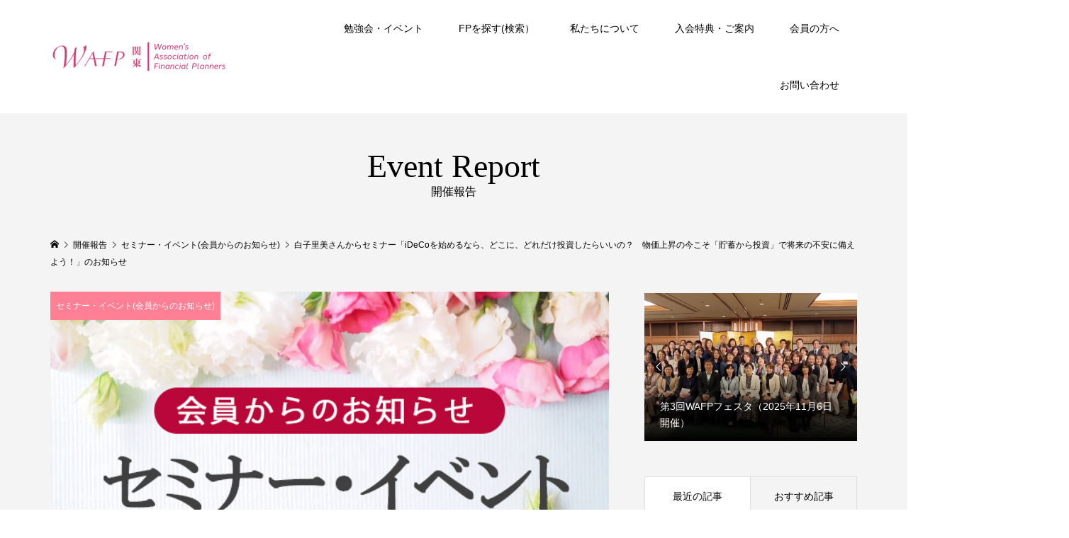

--- FILE ---
content_type: text/html; charset=UTF-8
request_url: https://wafp-k.net/kaiin_seminar-20221130/
body_size: 13731
content:
<!DOCTYPE html>
<html lang="ja">
<head >
<meta charset="UTF-8">
<meta name="description" content="テーマ： iDeCoを始めるなら、どこに、どれだけ投資したらいいの？　物価上昇の今こそ「貯蓄から投資」で将来の不安に備えよう！講師：横山利香さん開催日時：2022年11月30日20時00分～ 21時00分参加費(会員)：55...">
<meta name="viewport" content="width=device-width">
<title>白子里美さんからセミナー「iDeCoを始めるなら、どこに、どれだけ投資したらいいの？　物価上昇の今こそ「貯蓄から投資」で将来の不安に備えよう！」のお知らせ &#8211; WAFP関東/女性FPの会</title>
<meta name='robots' content='max-image-preview:large' />
<link rel='dns-prefetch' href='//cdn.jsdelivr.net' />
<link rel='dns-prefetch' href='//code.jquery.com' />
<link rel="alternate" type="application/rss+xml" title="WAFP関東/女性FPの会 &raquo; 白子里美さんからセミナー「iDeCoを始めるなら、どこに、どれだけ投資したらいいの？　物価上昇の今こそ「貯蓄から投資」で将来の不安に備えよう！」のお知らせ のコメントのフィード" href="https://wafp-k.net/kaiin_seminar-20221130/feed/" />
<link rel="alternate" title="oEmbed (JSON)" type="application/json+oembed" href="https://wafp-k.net/wp-json/oembed/1.0/embed?url=https%3A%2F%2Fwafp-k.net%2Fkaiin_seminar-20221130%2F" />
<link rel="alternate" title="oEmbed (XML)" type="text/xml+oembed" href="https://wafp-k.net/wp-json/oembed/1.0/embed?url=https%3A%2F%2Fwafp-k.net%2Fkaiin_seminar-20221130%2F&#038;format=xml" />
<style id='wp-img-auto-sizes-contain-inline-css' type='text/css'>
img:is([sizes=auto i],[sizes^="auto," i]){contain-intrinsic-size:3000px 1500px}
/*# sourceURL=wp-img-auto-sizes-contain-inline-css */
</style>
<style id='wp-block-library-inline-css' type='text/css'>
:root{--wp-block-synced-color:#7a00df;--wp-block-synced-color--rgb:122,0,223;--wp-bound-block-color:var(--wp-block-synced-color);--wp-editor-canvas-background:#ddd;--wp-admin-theme-color:#007cba;--wp-admin-theme-color--rgb:0,124,186;--wp-admin-theme-color-darker-10:#006ba1;--wp-admin-theme-color-darker-10--rgb:0,107,160.5;--wp-admin-theme-color-darker-20:#005a87;--wp-admin-theme-color-darker-20--rgb:0,90,135;--wp-admin-border-width-focus:2px}@media (min-resolution:192dpi){:root{--wp-admin-border-width-focus:1.5px}}.wp-element-button{cursor:pointer}:root .has-very-light-gray-background-color{background-color:#eee}:root .has-very-dark-gray-background-color{background-color:#313131}:root .has-very-light-gray-color{color:#eee}:root .has-very-dark-gray-color{color:#313131}:root .has-vivid-green-cyan-to-vivid-cyan-blue-gradient-background{background:linear-gradient(135deg,#00d084,#0693e3)}:root .has-purple-crush-gradient-background{background:linear-gradient(135deg,#34e2e4,#4721fb 50%,#ab1dfe)}:root .has-hazy-dawn-gradient-background{background:linear-gradient(135deg,#faaca8,#dad0ec)}:root .has-subdued-olive-gradient-background{background:linear-gradient(135deg,#fafae1,#67a671)}:root .has-atomic-cream-gradient-background{background:linear-gradient(135deg,#fdd79a,#004a59)}:root .has-nightshade-gradient-background{background:linear-gradient(135deg,#330968,#31cdcf)}:root .has-midnight-gradient-background{background:linear-gradient(135deg,#020381,#2874fc)}:root{--wp--preset--font-size--normal:16px;--wp--preset--font-size--huge:42px}.has-regular-font-size{font-size:1em}.has-larger-font-size{font-size:2.625em}.has-normal-font-size{font-size:var(--wp--preset--font-size--normal)}.has-huge-font-size{font-size:var(--wp--preset--font-size--huge)}.has-text-align-center{text-align:center}.has-text-align-left{text-align:left}.has-text-align-right{text-align:right}.has-fit-text{white-space:nowrap!important}#end-resizable-editor-section{display:none}.aligncenter{clear:both}.items-justified-left{justify-content:flex-start}.items-justified-center{justify-content:center}.items-justified-right{justify-content:flex-end}.items-justified-space-between{justify-content:space-between}.screen-reader-text{border:0;clip-path:inset(50%);height:1px;margin:-1px;overflow:hidden;padding:0;position:absolute;width:1px;word-wrap:normal!important}.screen-reader-text:focus{background-color:#ddd;clip-path:none;color:#444;display:block;font-size:1em;height:auto;left:5px;line-height:normal;padding:15px 23px 14px;text-decoration:none;top:5px;width:auto;z-index:100000}html :where(.has-border-color){border-style:solid}html :where([style*=border-top-color]){border-top-style:solid}html :where([style*=border-right-color]){border-right-style:solid}html :where([style*=border-bottom-color]){border-bottom-style:solid}html :where([style*=border-left-color]){border-left-style:solid}html :where([style*=border-width]){border-style:solid}html :where([style*=border-top-width]){border-top-style:solid}html :where([style*=border-right-width]){border-right-style:solid}html :where([style*=border-bottom-width]){border-bottom-style:solid}html :where([style*=border-left-width]){border-left-style:solid}html :where(img[class*=wp-image-]){height:auto;max-width:100%}:where(figure){margin:0 0 1em}html :where(.is-position-sticky){--wp-admin--admin-bar--position-offset:var(--wp-admin--admin-bar--height,0px)}@media screen and (max-width:600px){html :where(.is-position-sticky){--wp-admin--admin-bar--position-offset:0px}}

/*# sourceURL=wp-block-library-inline-css */
</style><style id='global-styles-inline-css' type='text/css'>
:root{--wp--preset--aspect-ratio--square: 1;--wp--preset--aspect-ratio--4-3: 4/3;--wp--preset--aspect-ratio--3-4: 3/4;--wp--preset--aspect-ratio--3-2: 3/2;--wp--preset--aspect-ratio--2-3: 2/3;--wp--preset--aspect-ratio--16-9: 16/9;--wp--preset--aspect-ratio--9-16: 9/16;--wp--preset--color--black: #000000;--wp--preset--color--cyan-bluish-gray: #abb8c3;--wp--preset--color--white: #ffffff;--wp--preset--color--pale-pink: #f78da7;--wp--preset--color--vivid-red: #cf2e2e;--wp--preset--color--luminous-vivid-orange: #ff6900;--wp--preset--color--luminous-vivid-amber: #fcb900;--wp--preset--color--light-green-cyan: #7bdcb5;--wp--preset--color--vivid-green-cyan: #00d084;--wp--preset--color--pale-cyan-blue: #8ed1fc;--wp--preset--color--vivid-cyan-blue: #0693e3;--wp--preset--color--vivid-purple: #9b51e0;--wp--preset--gradient--vivid-cyan-blue-to-vivid-purple: linear-gradient(135deg,rgb(6,147,227) 0%,rgb(155,81,224) 100%);--wp--preset--gradient--light-green-cyan-to-vivid-green-cyan: linear-gradient(135deg,rgb(122,220,180) 0%,rgb(0,208,130) 100%);--wp--preset--gradient--luminous-vivid-amber-to-luminous-vivid-orange: linear-gradient(135deg,rgb(252,185,0) 0%,rgb(255,105,0) 100%);--wp--preset--gradient--luminous-vivid-orange-to-vivid-red: linear-gradient(135deg,rgb(255,105,0) 0%,rgb(207,46,46) 100%);--wp--preset--gradient--very-light-gray-to-cyan-bluish-gray: linear-gradient(135deg,rgb(238,238,238) 0%,rgb(169,184,195) 100%);--wp--preset--gradient--cool-to-warm-spectrum: linear-gradient(135deg,rgb(74,234,220) 0%,rgb(151,120,209) 20%,rgb(207,42,186) 40%,rgb(238,44,130) 60%,rgb(251,105,98) 80%,rgb(254,248,76) 100%);--wp--preset--gradient--blush-light-purple: linear-gradient(135deg,rgb(255,206,236) 0%,rgb(152,150,240) 100%);--wp--preset--gradient--blush-bordeaux: linear-gradient(135deg,rgb(254,205,165) 0%,rgb(254,45,45) 50%,rgb(107,0,62) 100%);--wp--preset--gradient--luminous-dusk: linear-gradient(135deg,rgb(255,203,112) 0%,rgb(199,81,192) 50%,rgb(65,88,208) 100%);--wp--preset--gradient--pale-ocean: linear-gradient(135deg,rgb(255,245,203) 0%,rgb(182,227,212) 50%,rgb(51,167,181) 100%);--wp--preset--gradient--electric-grass: linear-gradient(135deg,rgb(202,248,128) 0%,rgb(113,206,126) 100%);--wp--preset--gradient--midnight: linear-gradient(135deg,rgb(2,3,129) 0%,rgb(40,116,252) 100%);--wp--preset--font-size--small: 13px;--wp--preset--font-size--medium: 20px;--wp--preset--font-size--large: 36px;--wp--preset--font-size--x-large: 42px;--wp--preset--spacing--20: 0.44rem;--wp--preset--spacing--30: 0.67rem;--wp--preset--spacing--40: 1rem;--wp--preset--spacing--50: 1.5rem;--wp--preset--spacing--60: 2.25rem;--wp--preset--spacing--70: 3.38rem;--wp--preset--spacing--80: 5.06rem;--wp--preset--shadow--natural: 6px 6px 9px rgba(0, 0, 0, 0.2);--wp--preset--shadow--deep: 12px 12px 50px rgba(0, 0, 0, 0.4);--wp--preset--shadow--sharp: 6px 6px 0px rgba(0, 0, 0, 0.2);--wp--preset--shadow--outlined: 6px 6px 0px -3px rgb(255, 255, 255), 6px 6px rgb(0, 0, 0);--wp--preset--shadow--crisp: 6px 6px 0px rgb(0, 0, 0);}:where(.is-layout-flex){gap: 0.5em;}:where(.is-layout-grid){gap: 0.5em;}body .is-layout-flex{display: flex;}.is-layout-flex{flex-wrap: wrap;align-items: center;}.is-layout-flex > :is(*, div){margin: 0;}body .is-layout-grid{display: grid;}.is-layout-grid > :is(*, div){margin: 0;}:where(.wp-block-columns.is-layout-flex){gap: 2em;}:where(.wp-block-columns.is-layout-grid){gap: 2em;}:where(.wp-block-post-template.is-layout-flex){gap: 1.25em;}:where(.wp-block-post-template.is-layout-grid){gap: 1.25em;}.has-black-color{color: var(--wp--preset--color--black) !important;}.has-cyan-bluish-gray-color{color: var(--wp--preset--color--cyan-bluish-gray) !important;}.has-white-color{color: var(--wp--preset--color--white) !important;}.has-pale-pink-color{color: var(--wp--preset--color--pale-pink) !important;}.has-vivid-red-color{color: var(--wp--preset--color--vivid-red) !important;}.has-luminous-vivid-orange-color{color: var(--wp--preset--color--luminous-vivid-orange) !important;}.has-luminous-vivid-amber-color{color: var(--wp--preset--color--luminous-vivid-amber) !important;}.has-light-green-cyan-color{color: var(--wp--preset--color--light-green-cyan) !important;}.has-vivid-green-cyan-color{color: var(--wp--preset--color--vivid-green-cyan) !important;}.has-pale-cyan-blue-color{color: var(--wp--preset--color--pale-cyan-blue) !important;}.has-vivid-cyan-blue-color{color: var(--wp--preset--color--vivid-cyan-blue) !important;}.has-vivid-purple-color{color: var(--wp--preset--color--vivid-purple) !important;}.has-black-background-color{background-color: var(--wp--preset--color--black) !important;}.has-cyan-bluish-gray-background-color{background-color: var(--wp--preset--color--cyan-bluish-gray) !important;}.has-white-background-color{background-color: var(--wp--preset--color--white) !important;}.has-pale-pink-background-color{background-color: var(--wp--preset--color--pale-pink) !important;}.has-vivid-red-background-color{background-color: var(--wp--preset--color--vivid-red) !important;}.has-luminous-vivid-orange-background-color{background-color: var(--wp--preset--color--luminous-vivid-orange) !important;}.has-luminous-vivid-amber-background-color{background-color: var(--wp--preset--color--luminous-vivid-amber) !important;}.has-light-green-cyan-background-color{background-color: var(--wp--preset--color--light-green-cyan) !important;}.has-vivid-green-cyan-background-color{background-color: var(--wp--preset--color--vivid-green-cyan) !important;}.has-pale-cyan-blue-background-color{background-color: var(--wp--preset--color--pale-cyan-blue) !important;}.has-vivid-cyan-blue-background-color{background-color: var(--wp--preset--color--vivid-cyan-blue) !important;}.has-vivid-purple-background-color{background-color: var(--wp--preset--color--vivid-purple) !important;}.has-black-border-color{border-color: var(--wp--preset--color--black) !important;}.has-cyan-bluish-gray-border-color{border-color: var(--wp--preset--color--cyan-bluish-gray) !important;}.has-white-border-color{border-color: var(--wp--preset--color--white) !important;}.has-pale-pink-border-color{border-color: var(--wp--preset--color--pale-pink) !important;}.has-vivid-red-border-color{border-color: var(--wp--preset--color--vivid-red) !important;}.has-luminous-vivid-orange-border-color{border-color: var(--wp--preset--color--luminous-vivid-orange) !important;}.has-luminous-vivid-amber-border-color{border-color: var(--wp--preset--color--luminous-vivid-amber) !important;}.has-light-green-cyan-border-color{border-color: var(--wp--preset--color--light-green-cyan) !important;}.has-vivid-green-cyan-border-color{border-color: var(--wp--preset--color--vivid-green-cyan) !important;}.has-pale-cyan-blue-border-color{border-color: var(--wp--preset--color--pale-cyan-blue) !important;}.has-vivid-cyan-blue-border-color{border-color: var(--wp--preset--color--vivid-cyan-blue) !important;}.has-vivid-purple-border-color{border-color: var(--wp--preset--color--vivid-purple) !important;}.has-vivid-cyan-blue-to-vivid-purple-gradient-background{background: var(--wp--preset--gradient--vivid-cyan-blue-to-vivid-purple) !important;}.has-light-green-cyan-to-vivid-green-cyan-gradient-background{background: var(--wp--preset--gradient--light-green-cyan-to-vivid-green-cyan) !important;}.has-luminous-vivid-amber-to-luminous-vivid-orange-gradient-background{background: var(--wp--preset--gradient--luminous-vivid-amber-to-luminous-vivid-orange) !important;}.has-luminous-vivid-orange-to-vivid-red-gradient-background{background: var(--wp--preset--gradient--luminous-vivid-orange-to-vivid-red) !important;}.has-very-light-gray-to-cyan-bluish-gray-gradient-background{background: var(--wp--preset--gradient--very-light-gray-to-cyan-bluish-gray) !important;}.has-cool-to-warm-spectrum-gradient-background{background: var(--wp--preset--gradient--cool-to-warm-spectrum) !important;}.has-blush-light-purple-gradient-background{background: var(--wp--preset--gradient--blush-light-purple) !important;}.has-blush-bordeaux-gradient-background{background: var(--wp--preset--gradient--blush-bordeaux) !important;}.has-luminous-dusk-gradient-background{background: var(--wp--preset--gradient--luminous-dusk) !important;}.has-pale-ocean-gradient-background{background: var(--wp--preset--gradient--pale-ocean) !important;}.has-electric-grass-gradient-background{background: var(--wp--preset--gradient--electric-grass) !important;}.has-midnight-gradient-background{background: var(--wp--preset--gradient--midnight) !important;}.has-small-font-size{font-size: var(--wp--preset--font-size--small) !important;}.has-medium-font-size{font-size: var(--wp--preset--font-size--medium) !important;}.has-large-font-size{font-size: var(--wp--preset--font-size--large) !important;}.has-x-large-font-size{font-size: var(--wp--preset--font-size--x-large) !important;}
/*# sourceURL=global-styles-inline-css */
</style>

<style id='classic-theme-styles-inline-css' type='text/css'>
/*! This file is auto-generated */
.wp-block-button__link{color:#fff;background-color:#32373c;border-radius:9999px;box-shadow:none;text-decoration:none;padding:calc(.667em + 2px) calc(1.333em + 2px);font-size:1.125em}.wp-block-file__button{background:#32373c;color:#fff;text-decoration:none}
/*# sourceURL=/wp-includes/css/classic-themes.min.css */
</style>
<link rel='stylesheet' id='mpnds-style-css' href='https://wafp-k.net/wp-content/plugins/hannyabuilder-search/css/style.css?ver=20250128020714' type='text/css' media='all' />
<link rel='stylesheet' id='select2-style-css' href='https://wafp-k.net/wp-content/plugins/hannyabuilder-search/css/select2.min.css?ver=4.0.13' type='text/css' media='all' />
<link rel='stylesheet' id='jquery-ui-css-css' href='https://code.jquery.com/ui/1.13.2/themes/base/jquery-ui.css?ver=6.9' type='text/css' media='all' />
<link rel='stylesheet' id='famous-style-css' href='https://wafp-k.net/wp-content/themes/famous_tcd064/style.css?ver=1.8' type='text/css' media='all' />
<link rel='stylesheet' id='famous-slick-css' href='https://wafp-k.net/wp-content/themes/famous_tcd064/css/slick.min.css?ver=6.9' type='text/css' media='all' />
<link rel='stylesheet' id='sns-button-css' href='https://wafp-k.net/wp-content/themes/famous_tcd064/css/sns-botton.css?ver=1.8' type='text/css' media='all' />
<script type="text/javascript" src="https://wafp-k.net/wp-includes/js/jquery/jquery.min.js?ver=3.7.1" id="jquery-core-js"></script>
<script type="text/javascript" src="https://wafp-k.net/wp-includes/js/jquery/jquery-migrate.min.js?ver=3.4.1" id="jquery-migrate-js"></script>
<script type="text/javascript" src="https://wafp-k.net/wp-content/plugins/hannyabuilder-search/js/select2.min.js?ver=4.0.13" id="multiselect-js"></script>
<script type="text/javascript" src="https://wafp-k.net/wp-content/plugins/hannyabuilder-search/js/realtime-search.js?ver=1.0.0" id="mpnds-realtime-search-js"></script>
<script type="text/javascript" src="https://cdn.jsdelivr.net/npm/js-cookie@2/src/js.cookie.min.js?ver=1.4.1" id="js-cookie-js"></script>
<link rel="https://api.w.org/" href="https://wafp-k.net/wp-json/" /><link rel="alternate" title="JSON" type="application/json" href="https://wafp-k.net/wp-json/wp/v2/posts/11067" /><link rel="EditURI" type="application/rsd+xml" title="RSD" href="https://wafp-k.net/xmlrpc.php?rsd" />
<meta name="generator" content="WordPress 6.9" />
<link rel="canonical" href="https://wafp-k.net/kaiin_seminar-20221130/" />
<link rel='shortlink' href='https://wafp-k.net/?p=11067' />
<link rel="shortcut icon" href="https://wafp-k.net/wp-content/uploads/2022/02/favi.jpg">
<style>
.p-button:hover, .p-category-item:hover, .p-entry-works__pager .p-pager__item a:hover, .c-comment__form-submit:hover, c-comment__password-protected, .c-pw__btn--register, .c-pw__btn { background-color: #000000; }
.c-comment__tab-item.is-active a, .c-comment__tab-item a:hover, .c-comment__tab-item.is-active p { background-color: #000000; border-color: #000000; }
.c-comment__tab-item.is-active a:after, .c-comment__tab-item.is-active p:after { border-top-color: #000000; }
.p-breadcrumb__item a:hover, .p-social-nav a:hover, .p-gallery-modal__button:hover, .p-modal-cta__close:hover, .p-index-archive__item-category:hover, .p-widget-categories .toggle-children:hover, .p-widget .searchform #searchsubmit:hover, .p-widget-search .p-widget-search__submit:hover, .slick-arrow:hover { color: #ff7f94; }
.p-button, .p-pagetop a, .p-category-item, .p-page-links > span, .p-pager__item .current, .p-page-links a:hover, .p-pager__item a:hover, .p-works-gallery__filter-item.is-active span, .slick-dots li.slick-active button, .slick-dots li:hover button { background-color: #ff7f94; }
.p-headline, .p-widget__title { border-color: #ff7f94; }
a:hover, .p-entry__body a:hover, .custom-html-widget a:hover, .p-author__box a:hover, a:hover .p-article__title, .p-entry-nav a:hover, .p-works-gallery__filter-item:hover span, .p-entry__body .pb_simple_table a:hover { color: #999999; }
.p-pagetop a:hover { background-color: #999999; }
.p-entry__body a, .custom-html-widget a { color: #007bff; }
body, input, textarea { font-family: "Segoe UI", Verdana, "游ゴシック", YuGothic, "Hiragino Kaku Gothic ProN", Meiryo, sans-serif; }
.p-logo, .p-page-header__title, .p-entry-works__title, .p-modal-cta__catch, .p-header-content__catch, .p-header-content__desc, .p-cb__item-headline, .p-index-about__image-label {
font-family: "Times New Roman", "游明朝", "Yu Mincho", "游明朝体", "YuMincho", "ヒラギノ明朝 Pro W3", "Hiragino Mincho Pro", "HiraMinProN-W3", "HGS明朝E", "ＭＳ Ｐ明朝", "MS PMincho", serif;
font-weight: 500;
}
.c-load--type1 { border: 3px solid rgba(153, 153, 153, 0.2); border-top-color: #000000; }
.p-hover-effect--type1:hover img { -webkit-transform: scale(1.2) rotate(2deg); -moz-transform: scale(1.2) rotate(2deg); -ms-transform: scale(1.2) rotate(2deg); transform: scale(1.2) rotate(2deg); }
.p-hover-effect--type2 img { margin-left: -8px; }
.p-hover-effect--type2:hover img { margin-left: 8px; }
.p-hover-effect--type2:hover .p-hover-effect__image { background: #000000; }
.p-hover-effect--type2:hover img { opacity: 0.5 }
.p-hover-effect--type3:hover .p-hover-effect__image { background: #000000; }
.p-hover-effect--type3:hover img { opacity: 0.8; }
.p-entry__title { font-size: 30px; }
.p-entry__title, .p-article-post__title { color: #000000; }
.p-entry__body { font-size: 16px; }
.p-entry__body, .p-entry__body .pb_simple_table a { color: #000000; }
.p-entry-information__title { font-size: 30px; }
.p-entry-information__title, .p-article-information__title { color: #000000; }
.p-entry-information__body, .p-entry-information__body .pb_simple_table a { color: #000000; font-size: 16px; }
.p-entry-works__title { color: #000000; font-size: 40px; }
.p-entry-works__body { color: #000000; font-size: 14px; }
.p-gallery-modal__overlay { background: rgba(0, 0, 0, 0.5); }
.p-article-voice__title { color: #000000; font-size: 16px; }
.p-entry-voice__body { color: #000000; font-size: 14px; }
.l-header__bar { background: rgba(255, 255, 255, 1); }
body.l-header__fix .is-header-fixed .l-header__bar { background: rgba(255, 255, 255, 1); }
.p-header__logo--text { font-size: 30px; }
.p-footer__logo--text { font-size: 30px; }
.l-header a, .p-global-nav a { color: #000000; }
.p-global-nav .sub-menu { background-color: #494949; }
.p-global-nav .sub-menu a { color: #ffffff; }
.p-global-nav .sub-menu a:hover, .p-global-nav .sub-menu .current-menu-item > a { background-color: #ff7f94; color: #ffffff; }
.p-footer-info, .p-footer__logo--text a { color: #000000; }
.p-footer-info.has-bg-image::after { background-color: rgba(255,255,255, 0.2); }
.p-footer-info__desc { font-size: 14px; }
.p-footer-info .p-social-nav a { color: #000000; }
.p-footer-info .p-social-nav a:hover { color: #ff7f94; }
.p-footer-nav__container { background-color: #ffffff; }
.p-footer-nav, .p-footer-nav li a { color: #000000; }
.p-footer-nav li a:hover { color: #666666; }
.p-copyright { background-color: #ffffff; color: #828282; }
@media (min-width: 1200px) {
	.p-global-nav a:hover, .p-global-nav > li:hover > a, .p-global-nav > li.current-menu-item > a, .p-global-nav > li.is-active > a { color: #ff7f94; }
}
@media only screen and (max-width: 1199px) {
	.l-header__bar { background-color: rgba(255, 255, 255, 1); }
	.p-header__logo--text { font-size: 24px; }
	.p-global-nav { background-color: rgba(73,73,73, 1); }
	.p-global-nav a { color: #ffffff; }
	.p-global-nav a:hover, .p-global-nav .current-menu-item > a { background-color: rgba(255,127,148, 1); color: #ffffff; }
}
@media only screen and (max-width: 991px) {
	.p-footer__logo--text { font-size: 24px; }
	.p-footer-info__desc { font-size: 14px; }
	.p-entry__title { font-size: 18px; }
	.p-entry__body { font-size: 14px; }
	.p-entry-information__title { font-size: 18px; }
	.p-entry-information__body { font-size: 14px; }
	.p-entry-works__title { font-size: 34px; }
	.p-entry-works__body { font-size: 14px; }
	.p-article-voice__title { font-size: 16px; }
	.p-entry-voice__body { font-size: 14px; }
}
.p-page-header__image .p-page-header__overlay {
    min-height: 250px;
    width: 100%;
}
.p-page-header__image {
    margin-bottom: 20px;
}

#cb_1 .l-inner {
width: 98% !important;
max-width: 98% !important;
}

.p-cb__item.has-bg + .p-cb__item.has-bg {
    margin-top: -245px;
}

.p-cb__item.has-bg {
    padding-bottom: 185px;
    padding-top: 41px;
}
.p-cb__item {
    margin-bottom: 40px;
}</style>
<style type="text/css">

</style>
<style id="mpnds-custom-css"></style>		<style type="text/css" id="wp-custom-css">
			/* スマホで画像が表示されるようにする*/
.table_search_result_sp .result_product_img img {
    max-width: calc(50vw - 15px)!important;
}

/* テーブルに横スクロールバーを表示 */
@media (max-width: 640px) {
    .table-scroll {
        overflow-x: scroll;
    }
}		</style>
		<meta name="google-site-verification" content="hLztVXvQ2x0tFYn3AX9oFxNPAqIzAvAywPcjErDfA9w" />
</head>
<body class="wp-singular post-template-default single single-post postid-11067 single-format-standard wp-embed-responsive wp-theme-famous_tcd064 l-sidebar--type2 l-header--type2 l-header--type2--mobile l-header__fix l-header__fix--mobile">
<header id="js-header" class="l-header">
	<div class="l-header__bar p-header__bar">
		<div class="p-header__bar__inner l-inner">
			<div class="p-logo p-header__logo p-header__logo--retina">
				<a href="https://wafp-k.net/"><img src="https://wafp-k.net/wp-content/uploads/2022/03/pink3.png" alt="WAFP関東/女性FPの会" width="250"></a>
			</div>
			<div class="p-logo p-header__logo--mobile p-header__logo--retina">
				<a href="https://wafp-k.net/"><img src="https://wafp-k.net/wp-content/uploads/2022/03/pink3.png" alt="WAFP関東/女性FPの会" width="250"></a>
			</div>
			<a href="#" id="js-menu-button" class="p-menu-button c-menu-button"></a>
<nav class="p-global-nav__container"><ul id="js-global-nav" class="p-global-nav"><li id="menu-item-9035" class="menu-item menu-item-type-post_type menu-item-object-page menu-item-has-children menu-item-9035"><a href="https://wafp-k.net/study-event/">勉強会・イベント<span></span></a>
<ul class="sub-menu">
	<li id="menu-item-9136" class="menu-item menu-item-type-post_type menu-item-object-page menu-item-9136"><a href="https://wafp-k.net/study-group/">勉強会<span></span></a></li>
	<li id="menu-item-9055" class="menu-item menu-item-type-post_type menu-item-object-page menu-item-has-children menu-item-9055"><a href="https://wafp-k.net/lab/">ラボ(自主勉強会)<span></span></a>
	<ul class="sub-menu">
		<li id="menu-item-9066" class="menu-item menu-item-type-post_type menu-item-object-page menu-item-9066"><a href="https://wafp-k.net/fp-practical-lab/">FP実務ラボ<span></span></a></li>
		<li id="menu-item-10490" class="menu-item menu-item-type-post_type menu-item-object-page menu-item-10490"><a href="https://wafp-k.net/fpdou-manabijyuku/">FP道まなび塾<span></span></a></li>
		<li id="menu-item-9217" class="menu-item menu-item-type-post_type menu-item-object-page menu-item-9217"><a href="https://wafp-k.net/money-it-lab/">お金ITラボ<span></span></a></li>
		<li id="menu-item-10790" class="menu-item menu-item-type-post_type menu-item-object-page menu-item-10790"><a href="https://wafp-k.net/money-education-lab/">お金の教育ラボ<span></span></a></li>
		<li id="menu-item-9058" class="menu-item menu-item-type-post_type menu-item-object-page menu-item-9058"><a href="https://wafp-k.net/psychological-counseling-lab/">心理カウンセリングラボ<span></span></a></li>
		<li id="menu-item-10536" class="menu-item menu-item-type-post_type menu-item-object-page menu-item-10536"><a href="https://wafp-k.net/consultation-practice-lab/">相談実務ラボ<span></span></a></li>
		<li id="menu-item-9369" class="menu-item menu-item-type-post_type menu-item-object-page menu-item-9369"><a href="https://wafp-k.net/writing-power-up-lab/">ライティング力アップラボ<span></span></a></li>
		<li id="menu-item-9238" class="menu-item menu-item-type-custom menu-item-object-custom menu-item-9238"><a href="https://wafp-k.net/lab/#1">ラボ参加方法<span></span></a></li>
		<li id="menu-item-9239" class="menu-item menu-item-type-custom menu-item-object-custom menu-item-9239"><a href="https://wafp-k.net/lab/#2">ラボ設立方法<span></span></a></li>
		<li id="menu-item-9240" class="menu-item menu-item-type-custom menu-item-object-custom menu-item-9240"><a href="https://wafp-k.net/lab/#3">ラボに関するお問い合わせ先<span></span></a></li>
	</ul>
</li>
	<li id="menu-item-9100" class="menu-item menu-item-type-post_type menu-item-object-page menu-item-9100"><a href="https://wafp-k.net/members-only-event/">会員交流会イベント<span></span></a></li>
	<li id="menu-item-9148" class="menu-item menu-item-type-post_type menu-item-object-page menu-item-9148"><a href="https://wafp-k.net/wafp-cafe/">WAFP Cafe(オンライン交流会)<span></span></a></li>
	<li id="menu-item-10405" class="menu-item menu-item-type-post_type menu-item-object-page menu-item-10405"><a href="https://wafp-k.net/general-meeting/">総会<span></span></a></li>
	<li id="menu-item-11374" class="menu-item menu-item-type-post_type menu-item-object-page menu-item-11374"><a href="https://wafp-k.net/wafp-festa/">WAFPフェスタ<span></span></a></li>
	<li id="menu-item-9152" class="menu-item menu-item-type-post_type menu-item-object-page menu-item-9152"><a href="https://wafp-k.net/corporate-round-table-conference/">法人懇談会<span></span></a></li>
	<li id="menu-item-10459" class="menu-item menu-item-type-custom menu-item-object-custom menu-item-10459"><a href="https://pletan.xsrv.jp/kuFRsQTD/">「過去のイベント一覧」<span></span></a></li>
</ul>
</li>
<li id="menu-item-75" class="menu-item menu-item-type-post_type menu-item-object-page menu-item-has-children menu-item-75"><a href="https://wafp-k.net/fp-search/">FPを探す(検索）<span></span></a>
<ul class="sub-menu">
	<li id="menu-item-10726" class="menu-item menu-item-type-custom menu-item-object-custom menu-item-10726"><a href="https://ws.formzu.net/dist/S28820508/">FP検索コーナー掲載申込<span></span></a></li>
</ul>
</li>
<li id="menu-item-10621" class="menu-item menu-item-type-post_type menu-item-object-page menu-item-has-children menu-item-10621"><a href="https://wafp-k.net/aboutus-2/">私たちについて<span></span></a>
<ul class="sub-menu">
	<li id="menu-item-9173" class="menu-item menu-item-type-post_type menu-item-object-page menu-item-9173"><a href="https://wafp-k.net/greetings-from-the-chairman/">会長よりごあいさつ<span></span></a></li>
	<li id="menu-item-9168" class="menu-item menu-item-type-post_type menu-item-object-page menu-item-9168"><a href="https://wafp-k.net/wafp-kanto-organization/">ＷＡＦＰ関東の組織<span></span></a></li>
	<li id="menu-item-10361" class="menu-item menu-item-type-post_type menu-item-object-page menu-item-10361"><a href="https://wafp-k.net/training-committee/">研修委員会の活動紹介<span></span></a></li>
	<li id="menu-item-10356" class="menu-item menu-item-type-post_type menu-item-object-page menu-item-10356"><a href="https://wafp-k.net/introducing-the-activities-of-the-member-exchange-committee/">会員交流委員会の活動紹介<span></span></a></li>
	<li id="menu-item-10366" class="menu-item menu-item-type-post_type menu-item-object-page menu-item-10366"><a href="https://wafp-k.net/public-relations-committee/">広報委員会の活動紹介<span></span></a></li>
	<li id="menu-item-9160" class="menu-item menu-item-type-post_type menu-item-object-page menu-item-has-children menu-item-9160"><a href="https://wafp-k.net/organization/">こんな団体です<span></span></a>
	<ul class="sub-menu">
		<li id="menu-item-147" class="menu-item menu-item-type-post_type menu-item-object-page menu-item-147"><a href="https://wafp-k.net/to-all-fps/">FPのみなさまへ<span></span></a></li>
		<li id="menu-item-146" class="menu-item menu-item-type-post_type menu-item-object-page menu-item-146"><a href="https://wafp-k.net/corporations/">法人のみなさまへ<span></span></a></li>
		<li id="menu-item-145" class="menu-item menu-item-type-post_type menu-item-object-page menu-item-145"><a href="https://wafp-k.net/%e4%b8%80%e8%88%ac%e3%81%ae%e3%81%bf%e3%81%aa%e3%81%95%e3%81%be%e3%81%b8/">一般のみなさまへ<span></span></a></li>
	</ul>
</li>
	<li id="menu-item-9163" class="menu-item menu-item-type-post_type menu-item-object-page menu-item-9163"><a href="https://wafp-k.net/activities-so-far/">これまでの活動<span></span></a></li>
	<li id="menu-item-9177" class="menu-item menu-item-type-post_type menu-item-object-page menu-item-9177"><a href="https://wafp-k.net/group-rules/">団体規約<span></span></a></li>
	<li id="menu-item-9180" class="menu-item menu-item-type-post_type menu-item-object-page menu-item-9180"><a href="https://wafp-k.net/qa/">Q&#038;A<span></span></a></li>
</ul>
</li>
<li id="menu-item-9041" class="menu-item menu-item-type-post_type menu-item-object-page menu-item-has-children menu-item-9041"><a href="https://wafp-k.net/enrollment-information/">入会特典・ご案内<span></span></a>
<ul class="sub-menu">
	<li id="menu-item-9188" class="menu-item menu-item-type-post_type menu-item-object-page menu-item-9188"><a href="https://wafp-k.net/member-benefits-individual/">会員特典（個人）<span></span></a></li>
	<li id="menu-item-9187" class="menu-item menu-item-type-post_type menu-item-object-page menu-item-9187"><a href="https://wafp-k.net/membership-fee-membership-flow-individual/">会費・入会の流れ（個人）<span></span></a></li>
	<li id="menu-item-9194" class="menu-item menu-item-type-post_type menu-item-object-page menu-item-9194"><a href="https://wafp-k.net/member-benefits-corporation/">会員特典（法人）<span></span></a></li>
	<li id="menu-item-9193" class="menu-item menu-item-type-post_type menu-item-object-page menu-item-9193"><a href="https://wafp-k.net/membership-fee-membership-flow-corporation/">会費・入会の流れ（法人）<span></span></a></li>
</ul>
</li>
<li id="menu-item-9040" class="menu-item menu-item-type-post_type menu-item-object-page menu-item-has-children menu-item-9040"><a href="https://wafp-k.net/member/">会員の方へ<span></span></a>
<ul class="sub-menu">
	<li id="menu-item-10827" class="menu-item menu-item-type-post_type menu-item-object-page menu-item-10827"><a href="https://wafp-k.net/activity-guide/">活用ガイド<span></span></a></li>
	<li id="menu-item-9200" class="menu-item menu-item-type-post_type menu-item-object-page menu-item-9200"><a href="https://wafp-k.net/members-only-page/">会員限定ページ<span></span></a></li>
	<li id="menu-item-9203" class="menu-item menu-item-type-custom menu-item-object-custom menu-item-9203"><a href="https://wafp-k.net/category/jimukyoku">事務局からのお知らせ<span></span></a></li>
	<li id="menu-item-9204" class="menu-item menu-item-type-custom menu-item-object-custom menu-item-9204"><a href="https://wafp-k.net/category/rijikai">理事会からのお知らせ<span></span></a></li>
	<li id="menu-item-9205" class="menu-item menu-item-type-custom menu-item-object-custom menu-item-9205"><a href="https://wafp-k.net/category/rijikai-dayori/">理事会だより<span></span></a></li>
	<li id="menu-item-9208" class="menu-item menu-item-type-post_type menu-item-object-page menu-item-has-children menu-item-9208"><a href="https://wafp-k.net/notice-from-members/">会員からのお知らせ<span></span></a>
	<ul class="sub-menu">
		<li id="menu-item-9209" class="menu-item menu-item-type-custom menu-item-object-custom menu-item-9209"><a href="https://wafp-k.net/category/kaiin_seminar">セミナー・イベント<span></span></a></li>
		<li id="menu-item-9210" class="menu-item menu-item-type-custom menu-item-object-custom menu-item-9210"><a href="https://wafp-k.net/category/kaiinsyoseki">書籍<span></span></a></li>
		<li id="menu-item-10576" class="menu-item menu-item-type-custom menu-item-object-custom menu-item-10576"><a href="https://wafp-k.net/category/kyujin_sonota/">求人<span></span></a></li>
		<li id="menu-item-9211" class="menu-item menu-item-type-custom menu-item-object-custom menu-item-9211"><a href="https://wafp-k.net/category/kaiin_sonota">その他<span></span></a></li>
	</ul>
</li>
	<li id="menu-item-9243" class="menu-item menu-item-type-post_type menu-item-object-page menu-item-9243"><a href="https://wafp-k.net/voice-of-the-member/">会員の声<span></span></a></li>
	<li id="menu-item-11823" class="menu-item menu-item-type-post_type menu-item-object-page menu-item-11823"><a href="https://wafp-k.net/member_event_support/">イベント費用助成制度<span></span></a></li>
</ul>
</li>
<li id="menu-item-144" class="menu-item menu-item-type-post_type menu-item-object-page menu-item-144"><a href="https://wafp-k.net/contact/">お問い合わせ<span></span></a></li>
</ul></nav>		</div>
	</div>
</header>
<main class="l-main">
	<header id="js-page-header" class="p-page-header">
		<div class="p-page-header__inner l-inner">
			<h1 class="p-page-header__title">Event Report</h1>
			<p class="p-page-header__desc">開催報告</p>
		</div>
	</header>
	<div class="p-breadcrumb c-breadcrumb">
		<ul class="p-breadcrumb__inner c-breadcrumb__inner l-inner" itemscope itemtype="http://schema.org/BreadcrumbList">
			<li class="p-breadcrumb__item c-breadcrumb__item p-breadcrumb__item--home c-breadcrumb__item--home" itemprop="itemListElement" itemscope itemtype="http://schema.org/ListItem">
				<a href="https://wafp-k.net/" itemprop="item"><span itemprop="name">HOME</span></a>
				<meta itemprop="position" content="1" />
			</li>
			<li class="p-breadcrumb__item c-breadcrumb__item" itemprop="itemListElement" itemscope itemtype="http://schema.org/ListItem">
				<a href="https://wafp-k.net/%e3%83%96%e3%83%ad%e3%82%b0%e4%b8%80%e8%a6%a7/" itemprop="item">
					<span itemprop="name">開催報告</span>
				</a>
				<meta itemprop="position" content="2" />
			</li>
			<li class="p-breadcrumb__item c-breadcrumb__item" itemprop="itemListElement" itemscope itemtype="http://schema.org/ListItem">
				<a href="https://wafp-k.net/category/kaiin_seminar/" itemprop="item">
					<span itemprop="name">セミナー・イベント(会員からのお知らせ)</span>
				</a>
				<meta itemprop="position" content="3" />
			</li>
			<li class="p-breadcrumb__item c-breadcrumb__item" itemprop="itemListElement" itemscope itemtype="http://schema.org/ListItem">
				<span itemprop="name">白子里美さんからセミナー「iDeCoを始めるなら、どこに、どれだけ投資したらいいの？　物価上昇の今こそ「貯蓄から投資」で将来の不安に備えよう！」のお知らせ</span>
				<meta itemprop="position" content="4" />
			</li>
		</ul>
	</div>
	<div class="l-inner l-2columns">
		<article class="p-entry l-primary">
			<div class="p-entry__thumbnail">
				<img width="640" height="423" src="https://wafp-k.net/wp-content/uploads/2021/10/member-info.jpg" class="attachment-size5 size-size5 wp-post-image" alt="" decoding="async" fetchpriority="high" />
				<div class="p-float-category"><a class="p-category-item" href="https://wafp-k.net/category/kaiin_seminar/">セミナー・イベント(会員からのお知らせ)</a></div>
			</div>
			<div class="p-entry__date_title">
				<time class="p-entry__date p-article__date" datetime="2022-10-21T19:57:04+09:00"><span class="p-article__date-day">21</span><span class="p-article__date-month">Oct</span><span class="p-article__date-year">2022</span></time>
				<h1 class="p-entry__title">白子里美さんからセミナー「iDeCoを始めるなら、どこに、どれだけ投資したらいいの？　物価上昇の今こそ「貯蓄から投資」で将来の不安に備えよう！」のお知らせ</h1>
			</div>
			<div class="p-entry__inner">
				<div class="p-entry__body">
<p><strong>テーマ： iDeCoを始めるなら、どこに、どれだけ投資したらいいの？　物価上昇の今こそ「貯蓄から投資」で将来の不安に備えよう！</strong><br />
<strong>講師：横山利香さん</strong><br />
<strong>開催日時：2022年11月30日20時00分～ 21時00分</strong></p>
<p>参加費(会員)：5500 円<br />
参加費(非会員)：5500 円<br />
会場：オンライン開催(Zoom)<br />
申込フォームURL：<a href="https://1130ideco.peatix.com/view" target="_blank" rel="noopener">https://1130ideco.peatix.com/view</a></p>
				</div>
<div class="single_share ">
<div class="share-type2 share-btm">
 
	<div class="sns mt10 mb45">
		<ul class="type2 clearfix">
			<li class="twitter">
				<a href="https://twitter.com/intent/tweet?text=%E7%99%BD%E5%AD%90%E9%87%8C%E7%BE%8E%E3%81%95%E3%82%93%E3%81%8B%E3%82%89%E3%82%BB%E3%83%9F%E3%83%8A%E3%83%BC%E3%80%8CiDeCo%E3%82%92%E5%A7%8B%E3%82%81%E3%82%8B%E3%81%AA%E3%82%89%E3%80%81%E3%81%A9%E3%81%93%E3%81%AB%E3%80%81%E3%81%A9%E3%82%8C%E3%81%A0%E3%81%91%E6%8A%95%E8%B3%87%E3%81%97%E3%81%9F%E3%82%89%E3%81%84%E3%81%84%E3%81%AE%EF%BC%9F%E3%80%80%E7%89%A9%E4%BE%A1%E4%B8%8A%E6%98%87%E3%81%AE%E4%BB%8A%E3%81%93%E3%81%9D%E3%80%8C%E8%B2%AF%E8%93%84%E3%81%8B%E3%82%89%E6%8A%95%E8%B3%87%E3%80%8D%E3%81%A7%E5%B0%86%E6%9D%A5%E3%81%AE%E4%B8%8D%E5%AE%89%E3%81%AB%E5%82%99%E3%81%88%E3%82%88%E3%81%86%EF%BC%81%E3%80%8D%E3%81%AE%E3%81%8A%E7%9F%A5%E3%82%89%E3%81%9B&url=https%3A%2F%2Fwafp-k.net%2Fkaiin_seminar-20221130%2F&via=&tw_p=tweetbutton&related=" onclick="javascript:window.open(this.href, '', 'menubar=no,toolbar=no,resizable=yes,scrollbars=yes,height=400,width=600');return false;"><i class="icon-twitter"></i><span class="ttl">Post</span><span class="share-count"></span></a>
			</li>
			<li class="facebook">
				<a href="//www.facebook.com/sharer/sharer.php?u=https://wafp-k.net/kaiin_seminar-20221130/&amp;t=%E7%99%BD%E5%AD%90%E9%87%8C%E7%BE%8E%E3%81%95%E3%82%93%E3%81%8B%E3%82%89%E3%82%BB%E3%83%9F%E3%83%8A%E3%83%BC%E3%80%8CiDeCo%E3%82%92%E5%A7%8B%E3%82%81%E3%82%8B%E3%81%AA%E3%82%89%E3%80%81%E3%81%A9%E3%81%93%E3%81%AB%E3%80%81%E3%81%A9%E3%82%8C%E3%81%A0%E3%81%91%E6%8A%95%E8%B3%87%E3%81%97%E3%81%9F%E3%82%89%E3%81%84%E3%81%84%E3%81%AE%EF%BC%9F%E3%80%80%E7%89%A9%E4%BE%A1%E4%B8%8A%E6%98%87%E3%81%AE%E4%BB%8A%E3%81%93%E3%81%9D%E3%80%8C%E8%B2%AF%E8%93%84%E3%81%8B%E3%82%89%E6%8A%95%E8%B3%87%E3%80%8D%E3%81%A7%E5%B0%86%E6%9D%A5%E3%81%AE%E4%B8%8D%E5%AE%89%E3%81%AB%E5%82%99%E3%81%88%E3%82%88%E3%81%86%EF%BC%81%E3%80%8D%E3%81%AE%E3%81%8A%E7%9F%A5%E3%82%89%E3%81%9B" class="facebook-btn-icon-link" target="blank" rel="nofollow"><i class="icon-facebook"></i><span class="ttl">Share</span><span class="share-count"></span></a>
			</li>
			<li class="pinterest">
				<a rel="nofollow" target="_blank" href="https://www.pinterest.com/pin/create/button/?url=https%3A%2F%2Fwafp-k.net%2Fkaiin_seminar-20221130%2F&media=https://wafp-k.net/wp-content/uploads/2021/10/member-info.jpg&description=%E7%99%BD%E5%AD%90%E9%87%8C%E7%BE%8E%E3%81%95%E3%82%93%E3%81%8B%E3%82%89%E3%82%BB%E3%83%9F%E3%83%8A%E3%83%BC%E3%80%8CiDeCo%E3%82%92%E5%A7%8B%E3%82%81%E3%82%8B%E3%81%AA%E3%82%89%E3%80%81%E3%81%A9%E3%81%93%E3%81%AB%E3%80%81%E3%81%A9%E3%82%8C%E3%81%A0%E3%81%91%E6%8A%95%E8%B3%87%E3%81%97%E3%81%9F%E3%82%89%E3%81%84%E3%81%84%E3%81%AE%EF%BC%9F%E3%80%80%E7%89%A9%E4%BE%A1%E4%B8%8A%E6%98%87%E3%81%AE%E4%BB%8A%E3%81%93%E3%81%9D%E3%80%8C%E8%B2%AF%E8%93%84%E3%81%8B%E3%82%89%E6%8A%95%E8%B3%87%E3%80%8D%E3%81%A7%E5%B0%86%E6%9D%A5%E3%81%AE%E4%B8%8D%E5%AE%89%E3%81%AB%E5%82%99%E3%81%88%E3%82%88%E3%81%86%EF%BC%81%E3%80%8D%E3%81%AE%E3%81%8A%E7%9F%A5%E3%82%89%E3%81%9B" data-pin-do="buttonPin" data-pin-custom="true"><i class="icon-pinterest"></i><span class="ttl">Pin&nbsp;it</span></a>
			</li>
		</ul>
	</div>
</div>
</div>				<ul class="p-entry__meta c-meta-box u-clearfix">
					<li class="c-meta-box__item c-meta-box__item--category"><a href="https://wafp-k.net/category/kaiin_seminar/" rel="category tag">セミナー・イベント(会員からのお知らせ)</a></li>														</ul>
			</div>
			<ul class="p-entry__nav c-entry-nav">
				<li class="c-entry-nav__item c-entry-nav__item--prev"><a href="https://wafp-k.net/kaiin_seminar-20221117/" data-prev="前の記事"><span class="u-hidden-sm">白子里美さんからセミナー「月1万円貯める！ネット銀行の始め方」のお知らせ</span></a></li>
				<li class="c-entry-nav__item c-entry-nav__item--next"><a href="https://wafp-k.net/kaiin_seminar-20221105/" data-next="次の記事"><span class="u-hidden-sm">大林香世さんから「子育てママの働き方と公的年金」のお知らせ</span></a></li>
			</ul>
			<section class="p-entry__related">
				<h2 class="p-headline">関連記事一覧</h2>
				<div class="p-entry__related-items">
					<article class="p-entry__related-item">
						<a class="p-hover-effect--type3" href="https://wafp-k.net/kaiin-20210424-2/">
							<div class="p-entry__related-item__thumbnail p-hover-effect__image js-object-fit-cover">
								<img width="550" height="380" src="https://wafp-k.net/wp-content/uploads/2021/10/member-info-550x380.jpg" class="attachment-size2 size-size2 wp-post-image" alt="" decoding="async" />
							</div>
							<h3 class="p-entry__related-item__title p-article__title">環境循環と共感の輪をつなぎ、そして未来へ</h3>
						</a>
					</article>
					<article class="p-entry__related-item">
						<a class="p-hover-effect--type3" href="https://wafp-k.net/%e3%80%90%e3%82%bb%e3%83%9f%e3%83%8a%e3%83%bc%e3%80%91%e8%8a%b3%e5%b7%9d%e5%b9%b8%e5%ad%90%e3%81%95%e3%82%93%e3%80%8c%ef%bd%86p%e5%90%91%e3%81%91%e3%83%97%e3%83%ad%e5%90%91%e3%81%91%e6%8a%95/">
							<div class="p-entry__related-item__thumbnail p-hover-effect__image js-object-fit-cover">
								<img src="https://wafp-k.net/wp-content/themes/famous_tcd064/img/no-image-300x300.gif" alt="">
							</div>
							<h3 class="p-entry__related-item__title p-article__title">【セミナー】芳川幸子さん「(ＦP向け)プロ向け投資分析ソフトの...</h3>
						</a>
					</article>
					<article class="p-entry__related-item">
						<a class="p-hover-effect--type3" href="https://wafp-k.net/kaiin_seminar-20220831/">
							<div class="p-entry__related-item__thumbnail p-hover-effect__image js-object-fit-cover">
								<img width="550" height="380" src="https://wafp-k.net/wp-content/uploads/2021/10/member-info-550x380.jpg" class="attachment-size2 size-size2 wp-post-image" alt="" decoding="async" />
							</div>
							<h3 class="p-entry__related-item__title p-article__title">白子里美さんからセミナー「初めてのポイント投資」のお知らせ</h3>
						</a>
					</article>
					<article class="p-entry__related-item">
						<a class="p-hover-effect--type3" href="https://wafp-k.net/ikeda_07_2/">
							<div class="p-entry__related-item__thumbnail p-hover-effect__image js-object-fit-cover">
								<img src="https://wafp-k.net/wp-content/themes/famous_tcd064/img/no-image-300x300.gif" alt="">
							</div>
							<h3 class="p-entry__related-item__title p-article__title">【セミナー】池田洋子さん「個人型確定拠出年金【iDeCo(イデコ)...</h3>
						</a>
					</article>
					<article class="p-entry__related-item">
						<a class="p-hover-effect--type3" href="https://wafp-k.net/seminar_ikeda_201804/">
							<div class="p-entry__related-item__thumbnail p-hover-effect__image js-object-fit-cover">
								<img src="https://wafp-k.net/wp-content/themes/famous_tcd064/img/no-image-300x300.gif" alt="">
							</div>
							<h3 class="p-entry__related-item__title p-article__title">池田洋子さんより「駿河台大学公開講座」のお知らせ</h3>
						</a>
					</article>
					<article class="p-entry__related-item">
						<a class="p-hover-effect--type3" href="https://wafp-k.net/%e3%80%90%e3%82%bb%e3%83%9f%e3%83%8a%e3%83%bc%e3%80%91%e6%b1%a0%e7%94%b0%e6%b4%8b%e5%ad%90%e3%81%95%e3%82%93-5/">
							<div class="p-entry__related-item__thumbnail p-hover-effect__image js-object-fit-cover">
								<img src="https://wafp-k.net/wp-content/themes/famous_tcd064/img/no-image-300x300.gif" alt="">
							</div>
							<h3 class="p-entry__related-item__title p-article__title">【セミナー】池田洋子さん 「浦和 証券投資入門講座」</h3>
						</a>
					</article>
				</div>
			</section>
		</article>
		<aside class="p-sidebar l-secondary">
<div class="p-widget p-widget-sidebar tcdw_post_slider_widget" id="tcdw_post_slider_widget-2">
<ul class="p-widget-slider" data-interval="7">
	<li class="p-widget-slider__item">
		<a class="p-hover-effect--type3 u-clearfix" href="https://wafp-k.net/fp-festa-20251106/">
			<div class="p-widget-slider__item-thumbnail p-hover-effect__image js-object-fit-cover"><img width="550" height="380" src="https://wafp-k.net/wp-content/uploads/2025/11/IMG_20251106_195206-550x380.jpg" class="attachment-size2 size-size2 wp-post-image" alt="" decoding="async" loading="lazy" /></div>
			<h3 class="p-widget-slider__item-title">第3回WAFPフェスタ（2025年11月6日開催）</h3>
		</a>
	</li>
	<li class="p-widget-slider__item">
		<a class="p-hover-effect--type3 u-clearfix" href="https://wafp-k.net/%e7%90%86%e4%ba%8b%e4%bc%9a%e3%81%a0%e3%82%88%e3%82%8a%ef%bc%886%e6%9c%88%ef%bc%89/">
			<div class="p-widget-slider__item-thumbnail p-hover-effect__image js-object-fit-cover"><img width="550" height="380" src="https://wafp-k.net/wp-content/uploads/2022/02/rijikai-550x380.jpg" class="attachment-size2 size-size2 wp-post-image" alt="" decoding="async" loading="lazy" /></div>
			<h3 class="p-widget-slider__item-title">理事会だより（6月）</h3>
		</a>
	</li>
	<li class="p-widget-slider__item">
		<a class="p-hover-effect--type3 u-clearfix" href="https://wafp-k.net/members-event20250308/">
			<div class="p-widget-slider__item-thumbnail p-hover-effect__image js-object-fit-cover"><img width="550" height="327" src="https://wafp-k.net/wp-content/uploads/2025/03/img-550x327.png" class="attachment-size2 size-size2 wp-post-image" alt="" decoding="async" loading="lazy" /></div>
			<h3 class="p-widget-slider__item-title">2025年3月8日開催：「「FP黒田尚子流」仕事術のヒケツ」</h3>
		</a>
	</li>
	<li class="p-widget-slider__item">
		<a class="p-hover-effect--type3 u-clearfix" href="https://wafp-k.net/study-group-rep20241122/">
			<div class="p-widget-slider__item-thumbnail p-hover-effect__image js-object-fit-cover"><img width="550" height="380" src="https://wafp-k.net/wp-content/uploads/2024/12/img-550x380.jpg" class="attachment-size2 size-size2 wp-post-image" alt="" decoding="async" loading="lazy" /></div>
			<h3 class="p-widget-slider__item-title">第82回勉強会開催報告</h3>
		</a>
	</li>
	<li class="p-widget-slider__item">
		<a class="p-hover-effect--type3 u-clearfix" href="https://wafp-k.net/fp-festa-20241109/">
			<div class="p-widget-slider__item-thumbnail p-hover-effect__image js-object-fit-cover"><img width="550" height="380" src="https://wafp-k.net/wp-content/uploads/2024/11/img-550x380.jpg" class="attachment-size2 size-size2 wp-post-image" alt="" decoding="async" loading="lazy" /></div>
			<h3 class="p-widget-slider__item-title">第２回WAFPフェスタ（2024年11月7日開催）</h3>
		</a>
	</li>
</ul>
</div>
<div class="p-widget p-widget-sidebar styled_post_list_tab_widget" id="styled_post_list_tab_widget-2">
<input type="radio" id="styled_post_list_tab_widget-2-tab--1" name="styled_post_list_tab_widget-2-tab" class="tab-radio tab-radio--1" checked="checked"><input type="radio" id="styled_post_list_tab_widget-2-tab--2" name="styled_post_list_tab_widget-2-tab" class="tab-radio tab-radio--2">
<ul class="styled_post_list_tabs">
<li class="tab-label--1"><label for="styled_post_list_tab_widget-2-tab--1">最近の記事</label></li>
<li class="tab-label--2"><label for="styled_post_list_tab_widget-2-tab--2">おすすめ記事</label></li>
</ul>
<ul class="styled_post_list_tab-content styled_post_list_tab-content--1 p-widget-list">
	<li class="p-widget-list__item">
		<a class="p-hover-effect--type3 u-clearfix" href="https://wafp-k.net/%e7%90%86%e4%ba%8b%e4%bc%9a%e3%81%a0%e3%82%88%e3%82%8a%ef%bc%881%e6%9c%88%ef%bc%89/">
			<div class="p-widget-list__item-thumbnail p-hover-effect__image"><img width="300" height="300" src="https://wafp-k.net/wp-content/uploads/2022/02/rijikai-300x300.jpg" class="attachment-size1 size-size1 wp-post-image" alt="" decoding="async" loading="lazy" /></div>
			<div class="p-widget-list__item-info">
				<h3 class="p-widget-list__item-title p-article-post__title p-article__title">理事会だより（1月）</h3>
				<p class="p-widget-list__item-meta"><time class="p-widget-list__item-date p-article__date" datetime="2026-01-09">2026.01.09</time><span class="p-widget-list__item-category p-article__category">理事会だより</span></p>
			</div>
		</a>
	</li>
	<li class="p-widget-list__item">
		<a class="p-hover-effect--type3 u-clearfix" href="https://wafp-k.net/kaiin_seminar-20260115_04/">
			<div class="p-widget-list__item-thumbnail p-hover-effect__image"><img width="300" height="300" src="https://wafp-k.net/wp-content/uploads/2021/10/member-info-300x300.jpg" class="attachment-size1 size-size1 wp-post-image" alt="" decoding="async" loading="lazy" /></div>
			<div class="p-widget-list__item-info">
				<h3 class="p-widget-list__item-title p-article-post__title p-article__title">生活経済研究所長野さんからセミナー「社会人1年目につく...</h3>
				<p class="p-widget-list__item-meta"><time class="p-widget-list__item-date p-article__date" datetime="2026-01-09">2026.01.09</time><span class="p-widget-list__item-category p-article__category">セミナー・イベント(会員からのお知らせ)</span></p>
			</div>
		</a>
	</li>
	<li class="p-widget-list__item">
		<a class="p-hover-effect--type3 u-clearfix" href="https://wafp-k.net/kaiin_seminar-20260115_03/">
			<div class="p-widget-list__item-thumbnail p-hover-effect__image"><img width="300" height="300" src="https://wafp-k.net/wp-content/uploads/2021/10/member-info-300x300.jpg" class="attachment-size1 size-size1 wp-post-image" alt="" decoding="async" loading="lazy" /></div>
			<div class="p-widget-list__item-info">
				<h3 class="p-widget-list__item-title p-article-post__title p-article__title">生活経済研究所長野さんからセミナー「投資信託のリバラ...</h3>
				<p class="p-widget-list__item-meta"><time class="p-widget-list__item-date p-article__date" datetime="2026-01-09">2026.01.09</time><span class="p-widget-list__item-category p-article__category">セミナー・イベント(会員からのお知らせ)</span></p>
			</div>
		</a>
	</li>
	<li class="p-widget-list__item">
		<a class="p-hover-effect--type3 u-clearfix" href="https://wafp-k.net/kaiin_seminar-20260115_02/">
			<div class="p-widget-list__item-thumbnail p-hover-effect__image"><img width="300" height="300" src="https://wafp-k.net/wp-content/uploads/2021/10/member-info-300x300.jpg" class="attachment-size1 size-size1 wp-post-image" alt="" decoding="async" loading="lazy" /></div>
			<div class="p-widget-list__item-info">
				<h3 class="p-widget-list__item-title p-article-post__title p-article__title">生活経済研究所長野さんからセミナー「増える自然災害、...</h3>
				<p class="p-widget-list__item-meta"><time class="p-widget-list__item-date p-article__date" datetime="2026-01-09">2026.01.09</time><span class="p-widget-list__item-category p-article__category">セミナー・イベント(会員からのお知らせ)</span></p>
			</div>
		</a>
	</li>
	<li class="p-widget-list__item">
		<a class="p-hover-effect--type3 u-clearfix" href="https://wafp-k.net/kaiin_seminar-20260115_01/">
			<div class="p-widget-list__item-thumbnail p-hover-effect__image"><img width="300" height="300" src="https://wafp-k.net/wp-content/uploads/2021/10/member-info-300x300.jpg" class="attachment-size1 size-size1 wp-post-image" alt="" decoding="async" loading="lazy" /></div>
			<div class="p-widget-list__item-info">
				<h3 class="p-widget-list__item-title p-article-post__title p-article__title">生活経済研究所長野さんからセミナー「セカンドライフを...</h3>
				<p class="p-widget-list__item-meta"><time class="p-widget-list__item-date p-article__date" datetime="2026-01-09">2026.01.09</time><span class="p-widget-list__item-category p-article__category">セミナー・イベント(会員からのお知らせ)</span></p>
			</div>
		</a>
	</li>
</ul>
<ul class="styled_post_list_tab-content styled_post_list_tab-content--2 p-widget-list">
	<li class="p-widget-list__item">
		<a class="p-hover-effect--type3 u-clearfix" href="https://wafp-k.net/%e7%90%86%e4%ba%8b%e4%bc%9a%e3%81%a0%e3%82%88%e3%82%8a%ef%bc%881%e6%9c%88%ef%bc%89/">
			<div class="p-widget-list__item-thumbnail p-hover-effect__image"><img width="300" height="300" src="https://wafp-k.net/wp-content/uploads/2022/02/rijikai-300x300.jpg" class="attachment-size1 size-size1 wp-post-image" alt="" decoding="async" loading="lazy" /></div>
			<div class="p-widget-list__item-info">
				<h3 class="p-widget-list__item-title p-article-post__title p-article__title">理事会だより（1月）</h3>
				<p class="p-widget-list__item-meta"><time class="p-widget-list__item-date p-article__date" datetime="2026-01-09">2026.01.09</time><span class="p-widget-list__item-category p-article__category">理事会だより</span></p>
			</div>
		</a>
	</li>
	<li class="p-widget-list__item">
		<a class="p-hover-effect--type3 u-clearfix" href="https://wafp-k.net/kaiin_seminar-20260115_04/">
			<div class="p-widget-list__item-thumbnail p-hover-effect__image"><img width="300" height="300" src="https://wafp-k.net/wp-content/uploads/2021/10/member-info-300x300.jpg" class="attachment-size1 size-size1 wp-post-image" alt="" decoding="async" loading="lazy" /></div>
			<div class="p-widget-list__item-info">
				<h3 class="p-widget-list__item-title p-article-post__title p-article__title">生活経済研究所長野さんからセミナー「社会人1年目につく...</h3>
				<p class="p-widget-list__item-meta"><time class="p-widget-list__item-date p-article__date" datetime="2026-01-09">2026.01.09</time><span class="p-widget-list__item-category p-article__category">セミナー・イベント(会員からのお知らせ)</span></p>
			</div>
		</a>
	</li>
	<li class="p-widget-list__item">
		<a class="p-hover-effect--type3 u-clearfix" href="https://wafp-k.net/kaiin_seminar-20260115_03/">
			<div class="p-widget-list__item-thumbnail p-hover-effect__image"><img width="300" height="300" src="https://wafp-k.net/wp-content/uploads/2021/10/member-info-300x300.jpg" class="attachment-size1 size-size1 wp-post-image" alt="" decoding="async" loading="lazy" /></div>
			<div class="p-widget-list__item-info">
				<h3 class="p-widget-list__item-title p-article-post__title p-article__title">生活経済研究所長野さんからセミナー「投資信託のリバラ...</h3>
				<p class="p-widget-list__item-meta"><time class="p-widget-list__item-date p-article__date" datetime="2026-01-09">2026.01.09</time><span class="p-widget-list__item-category p-article__category">セミナー・イベント(会員からのお知らせ)</span></p>
			</div>
		</a>
	</li>
	<li class="p-widget-list__item">
		<a class="p-hover-effect--type3 u-clearfix" href="https://wafp-k.net/kaiin_seminar-20260115_02/">
			<div class="p-widget-list__item-thumbnail p-hover-effect__image"><img width="300" height="300" src="https://wafp-k.net/wp-content/uploads/2021/10/member-info-300x300.jpg" class="attachment-size1 size-size1 wp-post-image" alt="" decoding="async" loading="lazy" /></div>
			<div class="p-widget-list__item-info">
				<h3 class="p-widget-list__item-title p-article-post__title p-article__title">生活経済研究所長野さんからセミナー「増える自然災害、...</h3>
				<p class="p-widget-list__item-meta"><time class="p-widget-list__item-date p-article__date" datetime="2026-01-09">2026.01.09</time><span class="p-widget-list__item-category p-article__category">セミナー・イベント(会員からのお知らせ)</span></p>
			</div>
		</a>
	</li>
	<li class="p-widget-list__item">
		<a class="p-hover-effect--type3 u-clearfix" href="https://wafp-k.net/kaiin_seminar-20260115_01/">
			<div class="p-widget-list__item-thumbnail p-hover-effect__image"><img width="300" height="300" src="https://wafp-k.net/wp-content/uploads/2021/10/member-info-300x300.jpg" class="attachment-size1 size-size1 wp-post-image" alt="" decoding="async" loading="lazy" /></div>
			<div class="p-widget-list__item-info">
				<h3 class="p-widget-list__item-title p-article-post__title p-article__title">生活経済研究所長野さんからセミナー「セカンドライフを...</h3>
				<p class="p-widget-list__item-meta"><time class="p-widget-list__item-date p-article__date" datetime="2026-01-09">2026.01.09</time><span class="p-widget-list__item-category p-article__category">セミナー・イベント(会員からのお知らせ)</span></p>
			</div>
		</a>
	</li>
</ul>
</div>
<div class="p-widget p-widget-sidebar tcdw_archive_list_widget" id="tcdw_archive_list_widget-2">
		<div class="p-dropdown">
			<div class="p-dropdown__title">月を選択</div>
			<ul class="p-dropdown__list">
					<li><a href='https://wafp-k.net/2026/01/'>2026年1月</a></li>
	<li><a href='https://wafp-k.net/2025/12/'>2025年12月</a></li>
	<li><a href='https://wafp-k.net/2025/11/'>2025年11月</a></li>
	<li><a href='https://wafp-k.net/2025/10/'>2025年10月</a></li>
	<li><a href='https://wafp-k.net/2025/09/'>2025年9月</a></li>
	<li><a href='https://wafp-k.net/2025/08/'>2025年8月</a></li>
	<li><a href='https://wafp-k.net/2025/07/'>2025年7月</a></li>
	<li><a href='https://wafp-k.net/2025/06/'>2025年6月</a></li>
	<li><a href='https://wafp-k.net/2025/05/'>2025年5月</a></li>
	<li><a href='https://wafp-k.net/2025/04/'>2025年4月</a></li>
	<li><a href='https://wafp-k.net/2025/03/'>2025年3月</a></li>
	<li><a href='https://wafp-k.net/2025/02/'>2025年2月</a></li>
	<li><a href='https://wafp-k.net/2025/01/'>2025年1月</a></li>
	<li><a href='https://wafp-k.net/2024/12/'>2024年12月</a></li>
	<li><a href='https://wafp-k.net/2024/11/'>2024年11月</a></li>
	<li><a href='https://wafp-k.net/2024/10/'>2024年10月</a></li>
	<li><a href='https://wafp-k.net/2024/09/'>2024年9月</a></li>
	<li><a href='https://wafp-k.net/2024/08/'>2024年8月</a></li>
	<li><a href='https://wafp-k.net/2024/07/'>2024年7月</a></li>
	<li><a href='https://wafp-k.net/2024/06/'>2024年6月</a></li>
	<li><a href='https://wafp-k.net/2024/05/'>2024年5月</a></li>
	<li><a href='https://wafp-k.net/2024/04/'>2024年4月</a></li>
	<li><a href='https://wafp-k.net/2024/03/'>2024年3月</a></li>
	<li><a href='https://wafp-k.net/2024/02/'>2024年2月</a></li>
	<li><a href='https://wafp-k.net/2024/01/'>2024年1月</a></li>
	<li><a href='https://wafp-k.net/2023/12/'>2023年12月</a></li>
	<li><a href='https://wafp-k.net/2023/11/'>2023年11月</a></li>
	<li><a href='https://wafp-k.net/2023/10/'>2023年10月</a></li>
	<li><a href='https://wafp-k.net/2023/09/'>2023年9月</a></li>
	<li><a href='https://wafp-k.net/2023/08/'>2023年8月</a></li>
	<li><a href='https://wafp-k.net/2023/07/'>2023年7月</a></li>
	<li><a href='https://wafp-k.net/2023/06/'>2023年6月</a></li>
	<li><a href='https://wafp-k.net/2023/05/'>2023年5月</a></li>
	<li><a href='https://wafp-k.net/2023/04/'>2023年4月</a></li>
	<li><a href='https://wafp-k.net/2023/03/'>2023年3月</a></li>
	<li><a href='https://wafp-k.net/2023/02/'>2023年2月</a></li>
	<li><a href='https://wafp-k.net/2023/01/'>2023年1月</a></li>
	<li><a href='https://wafp-k.net/2022/12/'>2022年12月</a></li>
	<li><a href='https://wafp-k.net/2022/11/'>2022年11月</a></li>
	<li><a href='https://wafp-k.net/2022/10/'>2022年10月</a></li>
	<li><a href='https://wafp-k.net/2022/09/'>2022年9月</a></li>
	<li><a href='https://wafp-k.net/2022/08/'>2022年8月</a></li>
	<li><a href='https://wafp-k.net/2022/07/'>2022年7月</a></li>
	<li><a href='https://wafp-k.net/2022/06/'>2022年6月</a></li>
	<li><a href='https://wafp-k.net/2022/05/'>2022年5月</a></li>
	<li><a href='https://wafp-k.net/2022/04/'>2022年4月</a></li>
	<li><a href='https://wafp-k.net/2022/03/'>2022年3月</a></li>
	<li><a href='https://wafp-k.net/2022/02/'>2022年2月</a></li>
	<li><a href='https://wafp-k.net/2022/01/'>2022年1月</a></li>
	<li><a href='https://wafp-k.net/2021/12/'>2021年12月</a></li>
	<li><a href='https://wafp-k.net/2021/11/'>2021年11月</a></li>
	<li><a href='https://wafp-k.net/2021/10/'>2021年10月</a></li>
	<li><a href='https://wafp-k.net/2021/09/'>2021年9月</a></li>
	<li><a href='https://wafp-k.net/2021/08/'>2021年8月</a></li>
	<li><a href='https://wafp-k.net/2021/07/'>2021年7月</a></li>
	<li><a href='https://wafp-k.net/2021/06/'>2021年6月</a></li>
	<li><a href='https://wafp-k.net/2021/05/'>2021年5月</a></li>
	<li><a href='https://wafp-k.net/2021/04/'>2021年4月</a></li>
	<li><a href='https://wafp-k.net/2021/03/'>2021年3月</a></li>
	<li><a href='https://wafp-k.net/2021/02/'>2021年2月</a></li>
	<li><a href='https://wafp-k.net/2021/01/'>2021年1月</a></li>
	<li><a href='https://wafp-k.net/2020/12/'>2020年12月</a></li>
	<li><a href='https://wafp-k.net/2020/11/'>2020年11月</a></li>
	<li><a href='https://wafp-k.net/2020/10/'>2020年10月</a></li>
	<li><a href='https://wafp-k.net/2020/09/'>2020年9月</a></li>
	<li><a href='https://wafp-k.net/2020/08/'>2020年8月</a></li>
	<li><a href='https://wafp-k.net/2020/07/'>2020年7月</a></li>
	<li><a href='https://wafp-k.net/2020/06/'>2020年6月</a></li>
	<li><a href='https://wafp-k.net/2020/05/'>2020年5月</a></li>
	<li><a href='https://wafp-k.net/2020/04/'>2020年4月</a></li>
	<li><a href='https://wafp-k.net/2020/03/'>2020年3月</a></li>
	<li><a href='https://wafp-k.net/2020/02/'>2020年2月</a></li>
	<li><a href='https://wafp-k.net/2020/01/'>2020年1月</a></li>
	<li><a href='https://wafp-k.net/2019/12/'>2019年12月</a></li>
	<li><a href='https://wafp-k.net/2019/11/'>2019年11月</a></li>
	<li><a href='https://wafp-k.net/2019/10/'>2019年10月</a></li>
	<li><a href='https://wafp-k.net/2019/09/'>2019年9月</a></li>
	<li><a href='https://wafp-k.net/2019/08/'>2019年8月</a></li>
	<li><a href='https://wafp-k.net/2019/07/'>2019年7月</a></li>
	<li><a href='https://wafp-k.net/2019/06/'>2019年6月</a></li>
	<li><a href='https://wafp-k.net/2019/05/'>2019年5月</a></li>
	<li><a href='https://wafp-k.net/2019/04/'>2019年4月</a></li>
	<li><a href='https://wafp-k.net/2019/03/'>2019年3月</a></li>
	<li><a href='https://wafp-k.net/2019/02/'>2019年2月</a></li>
	<li><a href='https://wafp-k.net/2019/01/'>2019年1月</a></li>
	<li><a href='https://wafp-k.net/2018/12/'>2018年12月</a></li>
	<li><a href='https://wafp-k.net/2018/11/'>2018年11月</a></li>
	<li><a href='https://wafp-k.net/2018/10/'>2018年10月</a></li>
	<li><a href='https://wafp-k.net/2018/09/'>2018年9月</a></li>
	<li><a href='https://wafp-k.net/2018/08/'>2018年8月</a></li>
	<li><a href='https://wafp-k.net/2018/07/'>2018年7月</a></li>
	<li><a href='https://wafp-k.net/2018/06/'>2018年6月</a></li>
	<li><a href='https://wafp-k.net/2018/05/'>2018年5月</a></li>
	<li><a href='https://wafp-k.net/2018/04/'>2018年4月</a></li>
	<li><a href='https://wafp-k.net/2018/03/'>2018年3月</a></li>
	<li><a href='https://wafp-k.net/2018/02/'>2018年2月</a></li>
	<li><a href='https://wafp-k.net/2018/01/'>2018年1月</a></li>
	<li><a href='https://wafp-k.net/2017/12/'>2017年12月</a></li>
	<li><a href='https://wafp-k.net/2017/11/'>2017年11月</a></li>
	<li><a href='https://wafp-k.net/2017/10/'>2017年10月</a></li>
	<li><a href='https://wafp-k.net/2017/09/'>2017年9月</a></li>
	<li><a href='https://wafp-k.net/2017/08/'>2017年8月</a></li>
	<li><a href='https://wafp-k.net/2017/07/'>2017年7月</a></li>
	<li><a href='https://wafp-k.net/2017/06/'>2017年6月</a></li>
	<li><a href='https://wafp-k.net/2017/05/'>2017年5月</a></li>
	<li><a href='https://wafp-k.net/2017/04/'>2017年4月</a></li>
	<li><a href='https://wafp-k.net/2017/03/'>2017年3月</a></li>
	<li><a href='https://wafp-k.net/2017/02/'>2017年2月</a></li>
	<li><a href='https://wafp-k.net/2017/01/'>2017年1月</a></li>
	<li><a href='https://wafp-k.net/2016/12/'>2016年12月</a></li>
	<li><a href='https://wafp-k.net/2016/11/'>2016年11月</a></li>
	<li><a href='https://wafp-k.net/2016/10/'>2016年10月</a></li>
	<li><a href='https://wafp-k.net/2016/09/'>2016年9月</a></li>
	<li><a href='https://wafp-k.net/2016/08/'>2016年8月</a></li>
	<li><a href='https://wafp-k.net/2016/07/'>2016年7月</a></li>
	<li><a href='https://wafp-k.net/2016/06/'>2016年6月</a></li>
	<li><a href='https://wafp-k.net/2016/05/'>2016年5月</a></li>
	<li><a href='https://wafp-k.net/2016/04/'>2016年4月</a></li>
	<li><a href='https://wafp-k.net/2016/03/'>2016年3月</a></li>
	<li><a href='https://wafp-k.net/2016/01/'>2016年1月</a></li>
	<li><a href='https://wafp-k.net/2015/12/'>2015年12月</a></li>
	<li><a href='https://wafp-k.net/2015/11/'>2015年11月</a></li>
	<li><a href='https://wafp-k.net/2015/10/'>2015年10月</a></li>
	<li><a href='https://wafp-k.net/2015/09/'>2015年9月</a></li>
	<li><a href='https://wafp-k.net/2015/08/'>2015年8月</a></li>
	<li><a href='https://wafp-k.net/2015/07/'>2015年7月</a></li>
	<li><a href='https://wafp-k.net/2015/06/'>2015年6月</a></li>
	<li><a href='https://wafp-k.net/2015/05/'>2015年5月</a></li>
	<li><a href='https://wafp-k.net/2015/04/'>2015年4月</a></li>
	<li><a href='https://wafp-k.net/2015/03/'>2015年3月</a></li>
	<li><a href='https://wafp-k.net/2015/02/'>2015年2月</a></li>
	<li><a href='https://wafp-k.net/2015/01/'>2015年1月</a></li>
	<li><a href='https://wafp-k.net/2014/12/'>2014年12月</a></li>
	<li><a href='https://wafp-k.net/2014/11/'>2014年11月</a></li>
	<li><a href='https://wafp-k.net/2014/10/'>2014年10月</a></li>
	<li><a href='https://wafp-k.net/2014/09/'>2014年9月</a></li>
	<li><a href='https://wafp-k.net/2014/08/'>2014年8月</a></li>
	<li><a href='https://wafp-k.net/2014/07/'>2014年7月</a></li>
	<li><a href='https://wafp-k.net/2014/06/'>2014年6月</a></li>
	<li><a href='https://wafp-k.net/2014/05/'>2014年5月</a></li>
	<li><a href='https://wafp-k.net/2014/04/'>2014年4月</a></li>
	<li><a href='https://wafp-k.net/2014/03/'>2014年3月</a></li>
	<li><a href='https://wafp-k.net/2014/02/'>2014年2月</a></li>
	<li><a href='https://wafp-k.net/2014/01/'>2014年1月</a></li>
	<li><a href='https://wafp-k.net/2013/12/'>2013年12月</a></li>
	<li><a href='https://wafp-k.net/2013/11/'>2013年11月</a></li>
	<li><a href='https://wafp-k.net/2013/10/'>2013年10月</a></li>
	<li><a href='https://wafp-k.net/2013/09/'>2013年9月</a></li>
	<li><a href='https://wafp-k.net/2013/08/'>2013年8月</a></li>
	<li><a href='https://wafp-k.net/2013/07/'>2013年7月</a></li>
	<li><a href='https://wafp-k.net/2013/06/'>2013年6月</a></li>
	<li><a href='https://wafp-k.net/2013/05/'>2013年5月</a></li>
	<li><a href='https://wafp-k.net/2013/04/'>2013年4月</a></li>
	<li><a href='https://wafp-k.net/2013/03/'>2013年3月</a></li>
	<li><a href='https://wafp-k.net/2013/02/'>2013年2月</a></li>
	<li><a href='https://wafp-k.net/2013/01/'>2013年1月</a></li>
	<li><a href='https://wafp-k.net/2012/11/'>2012年11月</a></li>
	<li><a href='https://wafp-k.net/2012/10/'>2012年10月</a></li>
	<li><a href='https://wafp-k.net/2012/08/'>2012年8月</a></li>
	<li><a href='https://wafp-k.net/2012/03/'>2012年3月</a></li>
	<li><a href='https://wafp-k.net/2011/12/'>2011年12月</a></li>
	<li><a href='https://wafp-k.net/2011/09/'>2011年9月</a></li>
	<li><a href='https://wafp-k.net/2011/05/'>2011年5月</a></li>
	<li><a href='https://wafp-k.net/2011/03/'>2011年3月</a></li>
	<li><a href='https://wafp-k.net/2010/12/'>2010年12月</a></li>
	<li><a href='https://wafp-k.net/2009/12/'>2009年12月</a></li>
	<li><a href='https://wafp-k.net/2009/08/'>2009年8月</a></li>
	<li><a href='https://wafp-k.net/2009/07/'>2009年7月</a></li>
	<li><a href='https://wafp-k.net/2008/08/'>2008年8月</a></li>
	<li><a href='https://wafp-k.net/2008/05/'>2008年5月</a></li>
	<li><a href='https://wafp-k.net/2008/03/'>2008年3月</a></li>
	<li><a href='https://wafp-k.net/2006/12/'>2006年12月</a></li>
	<li><a href='https://wafp-k.net/2005/12/'>2005年12月</a></li>
	<li><a href='https://wafp-k.net/2005/11/'>2005年11月</a></li>
	<li><a href='https://wafp-k.net/2005/10/'>2005年10月</a></li>
	<li><a href='https://wafp-k.net/2005/07/'>2005年7月</a></li>
	<li><a href='https://wafp-k.net/2005/05/'>2005年5月</a></li>
			</ul>
		</div>
</div>
		</aside>
	</div>
</main>
<footer class="l-footer">
	<div class="p-footer-info has-bg-image has-bg-image-parallax" data-src="https://wafp-k.net/wp-content/uploads/2022/03/top5-1.jpg">
		<div class="p-footer-info__inner l-inner">
			<div class="p-logo p-footer__logo p-footer__logo--retina">
				<a href="https://wafp-k.net/"><img src="https://wafp-k.net/wp-content/uploads/2022/03/pink3.png" alt="WAFP関東/女性FPの会" width="250"></a>
			</div>
			<div class="p-logo p-footer__logo--mobile p-footer__logo--retina">
				<a href="https://wafp-k.net/"><img src="https://wafp-k.net/wp-content/uploads/2022/03/pink3.png" alt="WAFP関東/女性FPの会" width="250"></a>
			</div>
		</div>
	</div>
	<nav class="p-footer-nav__container"><ul id="menu-%e3%82%b5%e3%83%b3%e3%83%97%e3%83%ab%e3%83%a1%e3%83%8b%e3%83%a5%e3%83%bc" class="p-footer-nav l-inner"><li class="menu-item menu-item-type-post_type menu-item-object-page menu-item-9035"><a href="https://wafp-k.net/study-event/">勉強会・イベント</a></li><li class="menu-item menu-item-type-post_type menu-item-object-page menu-item-75"><a href="https://wafp-k.net/fp-search/">FPを探す(検索）</a></li><li class="menu-item menu-item-type-post_type menu-item-object-page menu-item-10621"><a href="https://wafp-k.net/aboutus-2/">私たちについて</a></li><li class="menu-item menu-item-type-post_type menu-item-object-page menu-item-9041"><a href="https://wafp-k.net/enrollment-information/">入会特典・ご案内</a></li><li class="menu-item menu-item-type-post_type menu-item-object-page menu-item-9040"><a href="https://wafp-k.net/member/">会員の方へ</a></li><li class="menu-item menu-item-type-post_type menu-item-object-page menu-item-144"><a href="https://wafp-k.net/contact/">お問い合わせ</a></li></ul></nav>
	<div class="p-copyright">
		<div class="p-copyright__inner l-inner">
			<p>Copyright &copy;<span class="u-hidden-xs">2026</span> WAFP関東/女性FPの会. All Rights Reserved.</p>
		</div>
	</div>
	<div id="js-pagetop" class="p-pagetop"><a href="#"></a></div>
</footer>
<script type="speculationrules">
{"prefetch":[{"source":"document","where":{"and":[{"href_matches":"/*"},{"not":{"href_matches":["/wp-*.php","/wp-admin/*","/wp-content/uploads/*","/wp-content/*","/wp-content/plugins/*","/wp-content/themes/famous_tcd064/*","/*\\?(.+)"]}},{"not":{"selector_matches":"a[rel~=\"nofollow\"]"}},{"not":{"selector_matches":".no-prefetch, .no-prefetch a"}}]},"eagerness":"conservative"}]}
</script>
<script type="text/javascript" id="mpnds-handle-footer-js-before">
/* <![CDATA[ */
	const mpndsApiSettings={
		home_url:'https://wafp-k.net/wp-json/custom/v0/',
		nonce: '766a845b79',
		searchMax:'99999999999',
	};
	
//# sourceURL=mpnds-handle-footer-js-before
/* ]]> */
</script>
<script type="text/javascript" src="https://wafp-k.net/wp-includes/js/jquery/ui/core.min.js?ver=1.13.3" id="jquery-ui-core-js"></script>
<script type="text/javascript" src="https://wafp-k.net/wp-includes/js/jquery/ui/datepicker.min.js?ver=1.13.3" id="jquery-ui-datepicker-js"></script>
<script type="text/javascript" id="jquery-ui-datepicker-js-after">
/* <![CDATA[ */
jQuery(function(jQuery){jQuery.datepicker.setDefaults({"closeText":"\u9589\u3058\u308b","currentText":"\u4eca\u65e5","monthNames":["1\u6708","2\u6708","3\u6708","4\u6708","5\u6708","6\u6708","7\u6708","8\u6708","9\u6708","10\u6708","11\u6708","12\u6708"],"monthNamesShort":["1\u6708","2\u6708","3\u6708","4\u6708","5\u6708","6\u6708","7\u6708","8\u6708","9\u6708","10\u6708","11\u6708","12\u6708"],"nextText":"\u6b21","prevText":"\u524d","dayNames":["\u65e5\u66dc\u65e5","\u6708\u66dc\u65e5","\u706b\u66dc\u65e5","\u6c34\u66dc\u65e5","\u6728\u66dc\u65e5","\u91d1\u66dc\u65e5","\u571f\u66dc\u65e5"],"dayNamesShort":["\u65e5","\u6708","\u706b","\u6c34","\u6728","\u91d1","\u571f"],"dayNamesMin":["\u65e5","\u6708","\u706b","\u6c34","\u6728","\u91d1","\u571f"],"dateFormat":"yy\u5e74mm\u6708d\u65e5","firstDay":1,"isRTL":false});});
//# sourceURL=jquery-ui-datepicker-js-after
/* ]]> */
</script>
<script type="text/javascript" src="https://wafp-k.net/wp-content/themes/famous_tcd064/js/functions.js?ver=1.8" id="famous-script-js"></script>
<script type="text/javascript" src="https://wafp-k.net/wp-content/themes/famous_tcd064/js/slick.min.js?ver=1.8" id="famous-slick-js"></script>
<script type="text/javascript" src="https://wafp-k.net/wp-content/themes/famous_tcd064/js/header-fix.js?ver=1.8" id="famous-header-fix-js"></script>
<script>
jQuery(function($){
	var initialized = false;
	var initialize = function(){
		if (initialized) return;
		initialized = true;

		$(document).trigger('js-initialized');
		$(window).trigger('resize').trigger('scroll');
	};

	initialize();
	$(document).trigger('js-initialized-after');

});
</script>
</body>
</html>


--- FILE ---
content_type: application/javascript
request_url: https://wafp-k.net/wp-content/plugins/hannyabuilder-search/js/realtime-search.js?ver=1.0.0
body_size: 3944
content:
class RealtimeSearch {
	constructor(id, maxNum, sMode, className, countFW) {
		this.id = id;
		this.searchMax = maxNum;
		this.sMode = sMode;
		this.className = className;
		this.countFW = countFW;

		this.sData = [];
		this.getData = false;

		this.formItem = jQuery("#mpnds_searchform-" + this.id + " input");
		this.formFreeText = jQuery(
			"#mpnds_searchform-" + this.id + " input[name=freeword]"
		);
		this.formSelect = jQuery("#mpnds_searchform-" + this.id + " select");
		this.formDate = jQuery(
			"#mpnds_searchform-" + this.id + " input.date-input.start"
		);
		this.counter = jQuery("#search-result-count-" + this.id + " span");
		this.formID = "#mpnds_searchform-" + this.id;
		this.formButton = jQuery(
			"#mpnds_searchform-" + this.id + " .search-button-block"
		);

		jQuery
			.ajax({
				type: "GET",
				url: mpndsApiSettings.home_url + "mpnds_cash?id=" + this.id,
				beforeSend: (xhr) => {
					xhr.setRequestHeader("X-WP-Nonce", mpndsApiSettings.nonce);
				},
				dataType: "json",
			})
			.done((json) => {
				this.sData = json;
				this.getData = true;
				this.mpnfdRefineSearch("load");
			})
			.fail((json) => {
				this.counter.removeClass("donut_spinner").text("！");
			});

		if ("on" === this.countFW) {
			this.formFreeText.on("input", (e) => {
				this.mpnfdRefineSearch();
			});
		}
	}

	mpnfdRefineSearch(searchCondition) {
		let formVal = [];
		this.counter.addClass("donut_spinner");
		const self = this;

		// 選択されているチェックボックスとラジオボタンを取得
		const checkName = jQuery(this.formID + " input:checked")
			.map(function () {
				let checkVal = jQuery(this).val();
				// allの場合は空白にしておく
				if ("all" === checkVal) {
					checkVal = "";
				}

				formVal.push(checkVal);

				let cbName = jQuery(this).attr("name");
				let cbMode = jQuery(this).attr("data-Mode");
				// チェックボックスの場合、配列にするために名前の最後に[]が入るので削除しておく
				cbName = cbName.replace("[]", "");
				return { name: cbName, mode: cbMode };
			})
			.get();

		// セレクトボックスはフォーム内全て取得
		const selectName = this.formSelect
			.map(function () {
				let selectVal = jQuery(this).val();
				let selName = jQuery(this).attr("name");

				if ("order_form" == jQuery(this).attr("name")) {
					return;
				}

				// 複数選択の場合は別処理
				if (jQuery(this).prop("multiple")) {
					return;
				}
				// allの場合は空白にしておく
				if ("all" === selectVal) {
					selectVal = "";
				}
				formVal.push(selectVal);
				return { name: selName, mode: jQuery(this).attr("data-Mode") };
			})
			.get();

		// セレクトボックスが複数選択の場合の処理
		let mutipleSelect = [];
		this.formSelect.each(function (index, select) {
			if (!jQuery(select).prop("multiple")) {
				return;
			}
			let selName = jQuery(select).attr("name");
			selName = selName.replace("[]", "");

			let selectVal = jQuery(select).val();
			selectVal.forEach((element) => {
				formVal.push(element);
				mutipleSelect.push({
					name: selName,
					mode: jQuery(select).attr("data-Mode"),
				});
			});
		});

		// 日付のデータを取得
		const setDate = this.formDate
			.map(function () {
				const startDate = jQuery(this).val();
				const itemName = jQuery(this).data("name");
				const endDate = jQuery("#" + itemName + "_end").val();

				formVal.push(self.setRealTimeDate(startDate, endDate));

				// let cbName = jQuery(this).attr("name");
				// let cbMode = jQuery(this).attr("data-Mode");
				return { name: itemName, mode: jQuery(this).attr("data-Mode") };
			})
			.get();

		// フリーワードを取得
		const textName =
			"on" === this.countFW
				? jQuery(this.formID + ' [name="freeword"]')
						.map(function () {
							formVal.push(jQuery(this).val());
							return { name: "freeword", mode: jQuery(this).attr("data-Mode") };
						})
						.get()
				: "";

		// フォームの名前の配列を作成
		const formName =
			"on" === this.countFW
				? checkName.concat(selectName, mutipleSelect, setDate, textName)
				: checkName.concat(selectName, mutipleSelect, setDate);
		const sumformNum = formName.length;

		let result = this.sData;

		// 検索条件を変更したらボタンを下に固定表示
		if ("change" === searchCondition) {
			this.formButton.addClass("is-fixed");
		}

		// 何も選択されていないときは対象となる全アイテム数を表示（チェックボックスのみのフォームの場合あり得る）
		if (0 === sumformNum) {
			this.mpnfdCounter(this.sData);
			this.formButton.removeClass("is-fixed");
		}
		/**
		 * 全て空白の場合は全数表示するための処理
		 * 1.値が空白のフォームのみ抜き出す
		 * 2.空白のフォームの数と全フォーム数を比較して同じなら全て空白と判断
		 */
		let formCheck = [];
		formCheck = jQuery.grep(formVal, function (elem, index) {
			if ("" == elem) {
				return true;
			} else {
				return false;
			}
		});
		if (formVal.length === formCheck.length) {
			this.mpnfdCounter(this.sData);
			this.formButton.removeClass("is-fixed");
			return true;
		}

		// アイテムデータがajaxで読み込めていない場合はここで処理を中止
		if (!this.getData) {
			this.counter.removeClass("donut_spinner").text("！");
			return false;
		}

		/**
		 * アイテム毎にフォーム条件と一致するものがあるか調べる
		 * 条件に一致すればtrue、一致しなければfalseとしてgrepで抽出処理を行う
		 */
		result = jQuery.grep(result, function (elem, index) {
			let compOR = false;
			let compAND = true;
			let orCount = 0;
			let ignoreOR = 0;

			// フォーム要素毎にループして条件をチェック
			for (let i = 0; i < sumformNum; i++) {
				let tarName = formName[i]["name"];
				let compMode = formName[i]["mode"];
				let compareValue = formVal[i];
				let item = elem[tarName];
				let itemFormat = item[0];
				let itemValue = item[1]; // 配列

				if ("OR" === compMode) {
					// orでの評価回数をカウントしておく
					// 1回もorが評価されていない場合にcompORをtrueに変えないとカウントが常に0になってしまう
					orCount++;
					if (compOR) {
						// compORが true になっている場合、それ以降のOR処理は行う必要がないのでスキップする
						continue;
					}
					if ("number" == itemFormat) {
						// 数値比較の場合
						if ("all" === compareValue || "" === compareValue) {
							ignoreOR++;
							continue;
						}
						// アイテムの設定値を数値に変換
						let itemValueNum = parseFloat(itemValue[0]);
						if (isNaN(itemValueNum)) {
							// 数値が設定されていない場合は対象外として外す
							continue;
						}

						// 比較する値の設定
						compareValue = compareValue.replace("inf", self.searchMax);
						let lessThan;
						let moreThan;
						if ("-1" == compareValue) {
							lessThan = -1;
							moreThan = -1;
						} else {
							let compareArray = 0;
							if (compareValue.includes("%~%")) {
								compareArray = compareValue.split("%~%");
							} else {
								compareArray = compareValue.split("-");
							}
							if (2 > compareArray.length) {
								// 範囲にハイフンがなかった場合、両方にその値を設定する
								lessThan = parseFloat(compareArray[0]);
								moreThan = lessThan;
							} else {
								lessThan = parseFloat(compareArray[0]);
								moreThan = parseFloat(compareArray[1]);
							}
						}

						if (isNaN(lessThan) || isNaN(moreThan)) {
							// 数値でないものが混ざっている場合は除外
							continue;
						}

						if (itemValueNum >= lessThan && itemValueNum <= moreThan) {
							compOR = true;
						} else {
							continue;
						}
					} else if ("freeword" == itemFormat) {
						// フリーワードテキストの場合
						if ("" === compareValue) {
							ignoreOR++;
							continue;
						}
						if (itemValue[0].indexOf(compareValue) != -1) {
							compOR = true;
						} else {
							continue;
						}
					} else {
						// その他（文字列比較）の場合
						if ("all" === compareValue || "" === compareValue) {
							ignoreOR++;
							continue;
						}
						for (let k = 0; k < itemValue.length; k++) {
							if (compareValue === itemValue[k]) {
								compOR = true;
							}
						}
					}
				} else {
					// ANDの場合
					if (!compAND) {
						// compANDが false になっている場合、それ以降のAND処理は行う必要がないのでスキップする
						continue;
					}
					if ("number" == itemFormat) {
						if ("all" === compareValue || "" === compareValue) {
							compAND = true;
						} else {
							// アイテムの設定値を数値に変換
							let itemValueNum = parseFloat(itemValue[0]);
							if (isNaN(itemValueNum)) {
								// 数値が設定されていない場合を対象外とする
								// falseではなくcontinueの方が良いかも？
								compAND = false;
							}

							// 比較する値の設定
							compareValue = compareValue.replace("inf", self.searchMax);
							let lessThan;
							let moreThan;
							if ("-1" == compareValue) {
								lessThan = -1;
								moreThan = -1;
							} else {
								let compareArray = 0;
								if (compareValue.includes("%~%")) {
									compareArray = compareValue.split("%~%");
								} else {
									compareArray = compareValue.split("-");
								}

								if (2 > compareArray.length) {
									// 範囲にハイフンがなかった場合、両方にその値を設定する
									lessThan = parseFloat(compareArray[0]);
									moreThan = lessThan;
								} else {
									lessThan = parseFloat(compareArray[0]);
									moreThan = parseFloat(compareArray[1]);
								}
							}

							if (isNaN(lessThan) || isNaN(moreThan)) {
								// 数値がないものが混ざっている場合は除外
								// falseではなくcontinueの方が良いかも？
								compAND = false;
							}

							if (itemValueNum >= lessThan && itemValueNum <= moreThan) {
								compAND = true;
							} else {
								compAND = false;
							}
						}
					} else if ("freeword" == itemFormat) {
						if ("" === compareValue) {
							compAND = true;
						}
						if (itemValue[0].indexOf(compareValue) != -1) {
							compAND = true;
						} else {
							compAND = false;
						}
					} else {
						if ("all" === compareValue || "" === compareValue) {
							compAND = true;
						} else {
							compAND = false;
							for (let k = 0; k < itemValue.length; k++) {
								if (compareValue === itemValue[k]) {
									compAND = true;
								}
							}
						}
					}
				}
			}
			if (0 === orCount) {
				// ORでの評価を1回もしていない場合、compORはtrueにする
				// そうしないとこのケースで常に該当するアイテムが0になってしまう。
				compOR = true;
			}
			if ("AND" === self.sMode && orCount === ignoreOR) {
				compOR = true;
			}
			if (compAND && compOR) {
				return true;
			} else {
				return false;
			}
		});
		this.mpnfdCounter(result);
	}

	/**
	 * 日付をリアルタイム検索用のデータに変換
	 */
	setRealTimeDate(startDate, endDate) {
		let dateRange = "";
		if ("" == startDate && "" == endDate) {
			dateRange = "";
		} else {
			let tsStart = "";
			let tsEnd = "";
			if ("" == startDate) {
				tsStart = "0";
			} else {
				tsStart = this.stringToTimeStamp(startDate);
			}
			if ("" == endDate) {
				tsEnd = "inf";
			} else {
				tsEnd = this.stringToTimeStamp(endDate);
			}
			dateRange = tsStart + "%~%" + tsEnd;
		}
		return dateRange;
	}
	/**
	 * 文字列をUNIXタイムスタンプに変換
	 * PHPとのタイムゾーンの違いに注意
	 */
	stringToTimeStamp(dateString) {
		const dateObject = new Date(dateString);
		const unixTimestamp = Math.floor(dateObject.getTime() / 1000);
		return unixTimestamp;
	}

	/**
	 * カウンターの数値表示処理
	 */
	mpnfdCounter(count) {
		this.counter.removeClass("donut_spinner").text(count.length);
	}

	initializeEventListeners() {
		this.formItem.on("change", (e) => {
			this.mpnfdRefineSearch("change");
		});

		this.formSelect.on("change", (e) => {
			this.mpnfdRefineSearch("change");
		});

		jQuery(".js-multiple").select2({
			placeholder: "指定なし",
			closeOnSelect: false,
		});
		/**
		 * 検索機能を無効にするための処理
		 * https://github.com/select2/select2/issues/4797
		 */
		jQuery(".js-multiple").on(
			"select2:opening select2:closing",
			function (event) {
				var jQuerysearchfield = jQuery(this)
					.parent()
					.find(".select2-search__field");
				jQuerysearchfield.prop("disabled", true);
				jQuerysearchfield.attr("inputmode", "none");
			}
		);
	}
}
